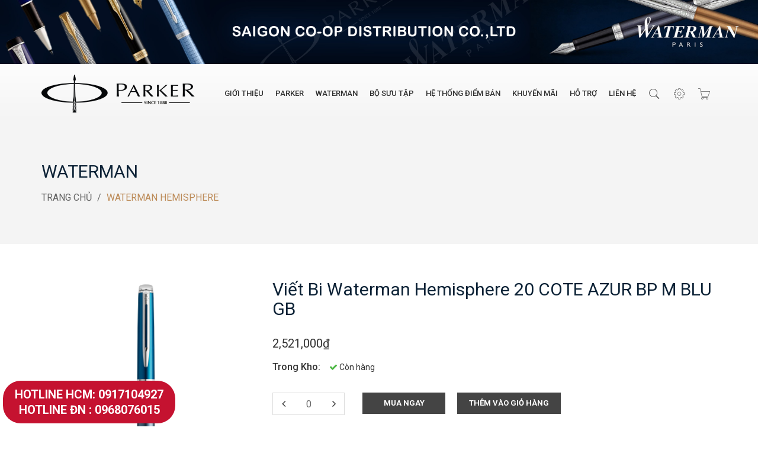

--- FILE ---
content_type: text/html; charset=UTF-8
request_url: https://vietparker.com/san-pham/viet-bi-waterman-hemisphere-20-cote-azur-bp-m-blu-gb-2-29-2793.html
body_size: 10722
content:
<!doctype html>
<html class="no-js" lang="vi">
<head>
    <meta charset="utf-8">
<meta http-equiv="x-ua-compatible" content="ie=edge">
<meta name="viewport" content="width=device-width, initial-scale=1">
<base href="https://vietparker.com/"/>


			
				
	 	

<title>Viết Bi Waterman Hemisphere 20 Cote Azur Bp M Blu Gb - SCD Phân Phối Viết Parker, Viết Waterman</title>
<meta name="description" content="Viết Bi Waterman Hemisphere 20 Cote Azur Bp M Blu Gb - " />
<meta name="keywords" content="Parker,Mực Parker,Parker Duofold,Parker Premier,Parker 5th,Parker Sonnet,Parker IM,Parker Urban,Parker Vector,Parker Jotter,Waterman,Waterman Serenite,Waterman Edson,Waterman Exception,Waterman Elegance,Waterman Expert,Waterman Carene,Waterman Perspective,Waterman Hemisphere,Mực Waterman, parker, pen, parker pen, viet, but, viet parker, but parker, waterman, viet waterman, cung cap, doc quyen, parker, pen, parker pen, viet, but, viet parker, but parker, waterman, viet waterman, cung cap, doc quyen, parker, pen, parker pen, viet, but, viet parker, but parker, waterman, viet waterman, cung cap, doc quyen, parker, pen, parker pen, viet, but, viet parker, but parker, waterman, viet waterman, cung cap, doc quyen, parker, pen, parker pen, viet, but, viet parker, but parker, waterman, viet waterman, cung cap, doc quyen, parker, pen, parker pen, viet, but, viet parker, but parker, waterman, viet waterman, cung cap, doc quyen, parker, pen, parker pen, viet, but, viet parker, but parker, waterman, viet waterman, cung cap, doc quyen, parker, pen, parker pen, viet, but, viet parker, but parker, waterman, viet waterman, cung cap, doc quyen, parker, pen, parker pen, viet, but, viet parker, but parker, waterman, viet waterman, cung cap, doc quyen, parker, pen, parker pen, viet, but, viet parker, but parker, waterman, viet waterman"/>
<meta property="article:author" content="https://www.facebook.com/VietParker/">

<meta itemprop="name" content="Viết Bi Waterman Hemisphere 20 Cote Azur Bp M Blu Gb - SCD Phân Phối Viết Parker, Viết Waterman"/>
<meta itemprop="description" content="Viết Bi Waterman Hemisphere 20 Cote Azur Bp M Blu Gb - "/>
<meta itemprop="image" content="https://vietparker.com/upload/images/Waterman/Waterman-Hemisphere/HMSPH20-COTE-AZUR.png"/>

<meta name="twitter:site" content="SCD Phân Phối Viết Parker, Viết Waterman độc quyền tại Việt Nam"/>
<meta name="twitter:title" content="Viết Bi Waterman Hemisphere 20 Cote Azur Bp M Blu Gb - SCD Phân Phối Viết Parker, Viết Waterman">
<meta name="twitter:description" content="Viết Bi Waterman Hemisphere 20 Cote Azur Bp M Blu Gb - "/>
<meta name="twitter:creator" content="SCD Phân Phối Viết Parker, Viết Waterman độc quyền tại Việt Nam"/>
<meta name="twitter:image:src" content="https://vietparker.com/upload/images/Waterman/Waterman-Hemisphere/HMSPH20-COTE-AZUR.png"/>
<meta name="twitter:domain" content="https://vietparker.com/"/>

<meta property="og:type" content="article"/> 
<meta property="og:title" content="Viết Bi Waterman Hemisphere 20 Cote Azur Bp M Blu Gb - SCD Phân Phối Viết Parker, Viết Waterman"/>
<meta property="og:description" content="Viết Bi Waterman Hemisphere 20 Cote Azur Bp M Blu Gb - "/>
<meta property="og:image" content="https://vietparker.com/upload/images/Waterman/Waterman-Hemisphere/HMSPH20-COTE-AZUR.png"/>
<meta property="og:url" content="https://vietparker.com:443/san-pham/viet-bi-waterman-hemisphere-20-cote-azur-bp-m-blu-gb-2-29-2793.html"/>
<meta property="og:site_name" content="SCD Phân Phối Viết Parker, Viết Waterman độc quyền tại Việt Nam"/>
<meta property="og:see_also" content="https://vietparker.com:443/san-pham/viet-bi-waterman-hemisphere-20-cote-azur-bp-m-blu-gb-2-29-2793.html"/>


<meta property="article:tag" content="SCD Phân Phối Viết Parker, Viết Waterman độc quyền tại Việt Nam. Nhà cung cấp bút, viết Parker cao cấp, Waterman SCD nhà phân phối chính thức và độc quyền tại Việt Nam, đặt hàng: (028) 6281.0256" />
<meta name="RATING" content="GENERAL" />
<meta content="INDEX,FOLLOW" name="robots" />
<meta name="Googlebot-News" content="noindex, nofollow">
<meta name="viewport" content="width=device-width" />
<meta name="copyright" content="SCD Phân Phối Viết Parker, Viết Waterman độc quyền tại Việt Nam" />
<meta name="author" content="SCD Phân Phối Viết Parker, Viết Waterman độc quyền tại Việt Nam" />
<meta http-equiv="audience" content="General" />
<meta name="resource-type" content="Document" />
<meta name="distribution" content="Global" />
<meta name="revisit-after" content="1 days" />
<meta name="GENERATOR" content="SCD Phân Phối Viết Parker, Viết Waterman độc quyền tại Việt Nam" />
<meta http-equiv="X-UA-Compatible" content="IE=edge,chrome=1" />

<!--<link rel="publisher" href="Link trang Google +" />
<link rel="author" href="Link trang Google +" />-->

<meta property="og:site_name" content="vietparker.com" />
<meta property="og:type" content="website" />
<meta property="og:locale" content="vi_VN" />

<link rel="apple-touch-icon" sizes="57x57" href="static/img/favicon/apple-icon-57x57.png">
<link rel="apple-touch-icon" sizes="60x60" href="static/img/favicon/apple-icon-60x60.png">
<link rel="apple-touch-icon" sizes="72x72" href="static/img/favicon/apple-icon-72x72.png">
<link rel="apple-touch-icon" sizes="76x76" href="static/img/favicon/apple-icon-76x76.png">
<link rel="apple-touch-icon" sizes="114x114" href="static/img/favicon/apple-icon-114x114.png">
<link rel="apple-touch-icon" sizes="120x120" href="static/img/favicon/apple-icon-120x120.png">
<link rel="apple-touch-icon" sizes="144x144" href="static/img/favicon/apple-icon-144x144.png">
<link rel="apple-touch-icon" sizes="152x152" href="static/img/favicon/apple-icon-152x152.png">
<link rel="apple-touch-icon" sizes="180x180" href="static/img/favicon/apple-icon-180x180.png">
<link rel="icon" type="image/png" sizes="192x192"  href="static/img/favicon/android-icon-192x192.png">
<link rel="icon" type="image/png" sizes="32x32" href="static/img/favicon/favicon-32x32.png">
<link rel="icon" type="image/png" sizes="96x96" href="static/img/favicon/favicon-96x96.png">
<link rel="icon" type="image/png" sizes="16x16" href="static/img/favicon/favicon-16x16.png">
<link rel="manifest" href="static/img/favicon/manifest.json">
<meta name="msapplication-TileColor" content="#ffffff">
<meta name="msapplication-TileImage" content="static/img/favicon/ms-icon-144x144.png">
<meta name="theme-color" content="#ffffff">    <link href="https://fonts.googleapis.com/css?family=Roboto:300,400,500,700,900&amp;subset=vietnamese" rel="stylesheet"> 
<!-- Bootstrap css -->
<link rel="stylesheet" href="https://vietparker.com/static/css/bootstrap.min.css">
<!-- Icon Font -->
<link rel="stylesheet" href="https://vietparker.com/static/css/font-awesome.min.css">
<link rel="stylesheet" href="https://vietparker.com/static/css/pe-icon-7-stroke.css">
<!-- Plugins css file -->
<link rel="stylesheet" href="https://vietparker.com/static/css/plugins.css">
<!-- Theme main style -->
<link rel="stylesheet" href="https://vietparker.com/static/style.css?v=1768744336">
<!-- Responsive css -->
<link rel="stylesheet" href="https://vietparker.com/static/css/responsive.css?v=1768744336">
<!-- Modernizr JS -->
<script src="https://vietparker.com/static/js/vendor/modernizr-2.8.3.min.js"></script> 
<link rel="stylesheet" href="https://vietparker.com/static/css/popup.css?v=1768744336"></head>
<body>
	<div class="banner-topheader">
		<div class="container">
			<div class="inner-top-banner">
				<h2 class="title18 color">&nbsp</h2>
				<p class="desc"><b>&nbsp</b></p>
				<!--<a href="javascript:;" class="shopnow radius white text-uppercase">shop now</a>-->
			</div>
		</div>
	</div>
	<div class="wrapper">
			<header class="header-section section header-transparent">
    <div class="container">
        <div class="row">
            <div class="col-xs-12">
                <!-- logo -->
                <div class="header-logo float-left">
                    <a href="">
	                    <img src="https://vietparker.com/static/img/paker-logo-vv.png" alt="SevenMedia.Vn - 0901677775">
	                </a>
	                <a href="" style="display: none">
	                    <img style="height: 56px;" src="https://vietparker.com/static/img/waterman-logo.png" alt="SevenMedia.Vn - 0901677775">
	                </a>
                </div>
                <!-- header-search & total-cart -->
                <div class="float-right">
                    <div class="header-option-btns float-right">
                        <!-- header-search -->
                        <div class="header-search float-left">
                            <button class="search-toggle" data-toggle="modal" data-target="#myModal" >
                            	<i class="pe-7s-search"></i>
                            </button>
                        </div>
                        <!-- header Account -->
                        <div class="header-account float-left">
                            <ul>
                                <li>
                                	<a href="#" data-toggle="dropdown">
	                                	<i class="pe-7s-config"></i>
	                                </a>
                                </li>
                            </ul>
                        </div>
                        <!-- Header Cart -->
                                                	<div class="header-cart float-left" id="giohang">
	                            
<!-- Cart Toggle -->
<a class="cart-toggle" href="#" data-toggle="dropdown">
    <i class="pe-7s-cart"></i>
    </a>
<!-- Mini Cart Brief -->
<div class="mini-cart-brief dropdown-menu text-left">
	
	<div class="cart-items">
        <p>Bạn có <span>0 sản phẩm</span> trong giỏ hàng</p>
    </div>
    <p style="text-align: center;padding: 10px;">Bạn chưa chọn sản phẩm nào..!</p> 
</div>	                        </div>
                                            </div>
                    <nav class="main-menu menu-right float-right">
                        <ul>
                            <li>
                            						            	<a href="gioi-thieu/">
						                                            Giới Thiệu                                </a>
                                <ul class="sub-menu">
	                                
	                                									                                        <li>
                                            								            	<a href="tin-tuc/gioi-thieu-scd-1-1.html">
									                                                    	Giới thiệu SCD                                        	</a>
                                        </li>
                                                                            <li>
                                            								            	<a href="tin-tuc/doi-net-ve-viet-parker-1-2.html">
									                                                    	Đôi nét về Viết Parker                                        	</a>
                                        </li>
                                    										                                
                                </ul>
                            </li>
                            <li>
                            		                            					            	<a href="parker-1/">
						        	                            	Parker                            	</a>
                            	<ul class="sub-menu">
                            														                            <li>
			                            									            	<a href="parker-1/parker-duofold-4/">
									                                                    	Parker Duofold                                            </a>
				                        </li>
				                    			                            <li>
			                            									            	<a href="parker-1/parker-51-42/">
									                                                    	Parker 51                                            </a>
				                        </li>
				                    			                            <li>
			                            									            	<a href="parker-1/parker-premier-5/">
									                                                    	Parker Premier                                            </a>
				                        </li>
				                    			                            <li>
			                            									            	<a href="parker-1/parker-5th-3/">
									                                                    	Parker 5th                                            </a>
				                        </li>
				                    			                            <li>
			                            									            	<a href="parker-1/parker-sonnet-6/">
									                                                    	Parker Sonnet                                            </a>
				                        </li>
				                    			                            <li>
			                            									            	<a href="parker-1/parker-im-12/">
									                                                    	Parker IM                                            </a>
				                        </li>
				                    			                            <li>
			                            									            	<a href="parker-1/parker-urban-11/">
									                                                    	Parker Urban                                            </a>
				                        </li>
				                    			                            <li>
			                            									            	<a href="parker-1/parker-vector-13/">
									                                                    	Parker Vector                                            </a>
				                        </li>
				                    			                            <li>
			                            									            	<a href="parker-1/parker-jotter-14/">
									                                                    	Parker Jotter                                            </a>
				                        </li>
				                    			                            <li>
			                            									            	<a href="parker-1/muc-parker-31/">
									                                                    	Mực Parker                                            </a>
				                        </li>
				                                                	</ul>
                            </li>
                            <li>
                            		                            					            	<a href="waterman-2/">
						        	                            	Waterman                            	</a>
                            	<ul class="sub-menu">
                            														                            <li>
			                            									            	<a href="waterman-2/waterman-serenite-19/">
									                                                    	Waterman Serenite                                            </a>
				                        </li>
				                    			                            <li>
			                            									            	<a href="waterman-2/waterman-allure-38/">
									                                                    	Waterman ALLURE                                            </a>
				                        </li>
				                    			                            <li>
			                            									            	<a href="waterman-2/waterman-embleme-39/">
									                                                    	Waterman EMBLEME                                            </a>
				                        </li>
				                    			                            <li>
			                            									            	<a href="waterman-2/waterman-man24-40/">
									                                                    	Waterman Man24                                            </a>
				                        </li>
				                    			                            <li>
			                            									            	<a href="waterman-2/waterman-edson-20/">
									                                                    	Waterman Edson                                            </a>
				                        </li>
				                    			                            <li>
			                            									            	<a href="waterman-2/waterman-exception-21/">
									                                                    	Waterman Exception                                            </a>
				                        </li>
				                    			                            <li>
			                            									            	<a href="waterman-2/waterman-elegance-33/">
									                                                    	Waterman Elegance                                            </a>
				                        </li>
				                    			                            <li>
			                            									            	<a href="waterman-2/waterman-expert-22/">
									                                                    	Waterman Expert                                            </a>
				                        </li>
				                    			                            <li>
			                            									            	<a href="waterman-2/waterman-carene-23/">
									                                                    	Waterman Carene                                            </a>
				                        </li>
				                    			                            <li>
			                            									            	<a href="waterman-2/waterman-perspective-24/">
									                                                    	Waterman Perspective                                            </a>
				                        </li>
				                    			                            <li>
			                            									            	<a href="waterman-2/waterman-hemisphere-29/">
									                                                    	Waterman Hemisphere                                            </a>
				                        </li>
				                    			                            <li>
			                            									            	<a href="waterman-2/muc-waterman-32/">
									                                                    	Mực Waterman                                            </a>
				                        </li>
				                                                	</ul>
                            </li>
                            <li>
                            		                            					            	<a href="bo-suu-tap-3/">
						        	                            	Bộ Sưu Tập                            	</a>
                            	<ul class="sub-menu">
	                            	<li>
		                            												<a href="http://vietparker.com/tin-tuc/bo-suu-tap-viet-parker-2-18/">
												                                	Bộ Sưu Tập Viết Parker
		                            	</a>
		                            </li>
		                            <li>
		                            												<a href="http://vietparker.com/tin-tuc/bo-suu-tap-viet-waterman-2-17/">
												                                	Bộ Sưu Tập Viết Waterman
		                            	</a>
		                            </li>
                            											                            	</ul>
                            </li>
                            <!-- <li>
                            										<a href="dich-vu-khac-viet/">
								                                	Khắc Viết
                            	</a>
                            </li> -->
                            <li>
                            										<a href="http://vietparker.com/show-room/">
								                                	Hệ Thống Điểm Bán                            	</a>
                            	<ul class="sub-menu">
	                            	<li class="hideOnAll" style="display: none;">
		                            												<a href="http://vietparker.com/tin-tuc/he-thong-nha-sach-1-39.html">
												                                	Hệ thống Nhà Sách
		                            	</a>
		                            </li>
		                            <li>
		                            												<a href="http://vietparker.com/show-room/">
												                                	Hệ thống Showroom
		                            	</a>
		                            </li>
		                            <li>
		                            												<a href="http://vietparker.com/tin-tuc/dia-diem-khac-1-41.html">
												                                	Địa Điểm Khác
		                            	</a>
		                            </li>
                            	</ul>
                            </li>
                            <li>
                            										<a href="khuyen-mai/">
								                                	Khuyến Mãi                            	</a>
                            </li>
                            <li>
                            										<a href="ho-tro/">
								                                	Hỗ Trợ                            	</a>
                            	<ul class="sub-menu">
	                            	<li>
		                            												<a href="show-room/">
												                                	Showroom
		                            	</a>
		                            </li>
		                            <li>
		                            												<a href="dai-ly/">
												                                	Đại Lý
		                            	</a>
		                            </li>
		                            <li>
		                            												<a href="khach-hang/">
												                                	Khách Hàng
		                            	</a>
		                            </li>
		                            <li>
		                            												<a href="hoi-dap/">
												                                	Hỏi Đáp
		                            	</a>
		                            </li>
		                            <li>
		                            												<a href="tin-tuc/">
												                                	Tin Tức
		                            	</a>
		                            </li>
                            	</ul>
                            </li>
                            <li>
                            										<a href="lien-he/">
								                                	Liên Hệ                            	</a>
                            </li>
                        </ul>
                    </nav>
                </div>
                <div class="mobile-menu"></div>
            </div>
        </div>
    </div>
</header>

<!-- Search Modal -->
<div class="search-modal modal fade text-center" id="myModal">
    <div class="header-search-form">
        <form action="index.php">
            <input type="text" name="key" placeholder="Tìm kiếm ...">
			<input type="hidden" name="mode" value="pro" />
			<input type="hidden" name="block" value="search" />
            <button type="submit"><i class="pe-7s-search"></i></button>
        </form>
    </div>
</div>					<style>
	/*Some CSS*/
	.magnify {position: relative; cursor: none}

	/*Lets create the magnifying glass*/
	.large {
		width: 175px; height: 175px;
		position: absolute;
		border-radius: 100%;

		/*Multiple box shadows to achieve the glass effect*/
		box-shadow: 0 0 0 7px rgba(255, 255, 255, 0.85),
		0 0 7px 7px rgba(0, 0, 0, 0.25),
		inset 0 0 40px 2px rgba(0, 0, 0, 0.25);

		/*hide the glass by default*/
		display: none;
	}

	/*To solve overlap bug at the edges during magnification*/
	.small { display: block; }
</style>


<!-- PAGE BANNER SECTION -->
<div class="page-banner-section section" style="background-image: url('http://vietparker.sevenmedia.vn/static/img/seven/banner-parker-e.png');">
	<div class="overlay-seven"></div>
    <div class="container">
        <div class="row">
            <div class="page-banner-content col-xs-12">
                <h2>
	                                    		            	<a href="waterman-2/">
			                            	Waterman                	</a>

                </h2>
                <ul class="breadcrumb">
                    <li><a href="https://vietparker.com/">Trang Chủ</a></li>
                                        <li class="active">Waterman Hemisphere</li>
                </ul>
            </div>
        </div>
    </div>
</div>
<!-- END PAGE BANNER SECTION -->

<!-- PAGE SECTION START -->
<div class="page-section section pt-60 pb-60">
    <div class="container">
        <div class="row mb-40">
            <div class="col-xs-12 col-sm-6 col-md-4 mb-40">
                <!-- Tab panes -->
                <div class="tab-content mb-10">
	                                    <div class="pro-large-img tab-pane  active " id="pro-large-img-0">
                        <!--<img src="https://vietparker.com/image-data/388-500/vietparker.com" alt="SevenMedia.Vn - 0901677775" />-->
                                                    <!-- Lets make a simple image magnifier -->
							<div class="magnify">

								<!-- This is the magnifying glass which will contain the original/large version -->
								<div class="large"></div>

								<!-- This is the small image -->
								<img class="small" src="https://vietparker.com/image-data/776-1000/vietparker.com/upload/images/Waterman/Waterman-Hemisphere/HMSPH20-COTE-AZUR.png"/>

							</div>
                        


                    </div>
                                    </div>
                <!-- Nav tabs -->
                <div class="pro-thumb-img-slider">
	                                </div>
            </div>
            <div class="col-xs-12 col-sm-6 col-md-8 mb-40">
                <div class="product-details">
                    <h2 class="title">
	                    Viết bi Waterman Hemisphere 20 COTE AZUR BP M BLU GB                                            </h2>
                    <span class="price section">
                    													    		<span class="new">2,521,000₫</span>
					        						                    </span>
                                        <span class="availability section"><strong>Trong kho:</strong> <span class="in"><i class="fa fa-check"></i> Còn hàng</span><!--<span class="out"><i class="fa fa-times"></i> Out of Stock</span>--></span>

                                        <div class="short-desc section">
                                            </div>
                    <div class="color-list section" style="display: none">
                        <button class="active" style="background-color: #855439;"><i class="fa fa-check"></i></button>
                        <button style="background-color: #FF6801;"><i class="fa fa-check"></i></button>
                        <button style="background-color: #DCDCDA;"><i class="fa fa-check"></i></button>
                    </div>
                    <ul class="usefull-link section" style="display: none">
                        <li><a href="#"><i class="pe-7s-mail"></i> Email to a Friend</a></li>
                        <li><a href="#"><i class="pe-7s-like"></i> Wishlist</a></li>
                        <li><a href="#"><i class="pe-7s-repeat"></i> Compare</a></li>
                    </ul>
                    <div class="quantity-cart section">
                        <div class="seven-product-quantity product-quantity">
                            <input type="text" value="0">
                        </div>
                        <button style="float: left; margin-right: 20px;" class="add-to-cart sevenBuyNow" idsp="2793">Mua Ngay</button>
                        <button style="width: auto;" class="add-to-cart sevenBuyNowAdd" idsp="2793">Thêm Vào Giỏ Hàng</button>
                    </div>
                    <div class="share-icons section">
                        <a class="twitter" href="#"><i class="fa fa-facebook"></i>  facebook</a>
                        <a class="facebook" href="#"><i class="fa fa-twitter"></i>  twitter</a>
                        <a class="google" href="#"><i class="fa fa-google-plus"></i>  linkedin</a>
                        <a class="pinterest" href="#"><i class="fa fa-pinterest"></i>  facebook</a>
                    </div>
                </div>
            </div>
        </div>
        <div class="row">
            <!-- Nav tabs -->
            <div class="col-xs-12">
                <ul class="pro-info-tab-list section">
                    <li class="active"><a href="#more-info" data-toggle="tab">Thông Tin</a></li>
                    <li style="display: none;"><a href="#data-sheet" data-toggle="tab">Data sheet</a></li>
                    <li><a href="#reviews" data-toggle="tab">Đánh Giá</a></li>
                </ul>
            </div>
            <!-- Tab panes -->
            <div class="tab-content col-xs-12">
                <div class="pro-info-tab tab-pane active" id="more-info">
                                    </div>
                <div class="pro-info-tab tab-pane" id="data-sheet">
                    <table class="table-data-sheet">
                        <tbody>
                            <tr class="odd">
                                <td>Compositions</td>
                                <td>Cotton</td>
                            </tr>
                            <tr class="even">
                                <td>Styles</td>
                                <td>Casual</td>
                            </tr>
                            <tr class="odd">
                                <td>Properties</td>
                                <td>Short Sleeve</td>
                            </tr>
                        </tbody>
                    </table>
                </div>
                <div class="pro-info-tab tab-pane" id="reviews">
                    <div class="comment-form" style="margin-left: -8px; margin-right: -8px;">
                        <div class="coment-form">
	                        <div class="wrap-comment">
								<div class="fb-comments" data-href="https://vietparker.com:443/san-pham/viet-bi-waterman-hemisphere-20-cote-azur-bp-m-blu-gb-2-29-2793.html" data-width="100%" data-mobile="false" data-numposts="5"></div>
							</div><!--end wrap commnet-->
	                    </div>
                    </div>
                </div>
            </div>
        </div>
    </div>
</div>
<!-- PAGE SECTION END -->

<!-- PRODUCT SECTION START -->
<div class="product-section section pb-100">
    <div class="container">
        <div class="row">
            <div class="section-title text-center col-xs-12 mb-70">
                <h2>Sản Phẩm Cùng Loại</h2>
            </div>
        </div>
        <div class="row">
            <div class="product-slider product-slider-4">

               						                <!-- product-item start -->
	                <div class="col-xs-12">
	                    <div class="product-item text-center">
	                        <div class="product-img">
	                            						            	<a class="image" href="san-pham/viet-bi-waterman-allure-dlx-pink-bp-2-38-2899.html">
							        		                                                                    <img style="max-height: 270px; width: auto; margin: auto;" alt="Viết bi Waterman Allure DLX Pink BP" src="https://vietparker.com/image-data/388-500/vietparker.com/upload/images/Waterman/Waterman-Allure/kich-thuoc-hinh-san-pham.jpg" />
                                    		                        </a>
	                            <a href="javascript:;" class="add-to-cart sevenBuyNow" idsp="2899">Mua Hàng</a>
	                        </div>
	                        <div class="product-info">
	                            <h5 class="title">
		                            						            	<a href="san-pham/viet-bi-waterman-allure-dlx-pink-bp-2-38-2899.html">
							        							            Viết bi Waterman Allure DLX Pink BP						            </a>
			                    </h5>
	                            <span class="price">
	                            											<div class="content_price">
									    										    		<span class="new">1,620,000 ₫</span>
									        									    </div>
										                            </span>
	                        </div>
	                    </div>
	                </div>
	                <!-- product-item end -->
					                <!-- product-item start -->
	                <div class="col-xs-12">
	                    <div class="product-item text-center">
	                        <div class="product-img">
	                            						            	<a class="image" href="san-pham/viet-may-waterman-allure-dlx-pink-fp-2-38-2898.html">
							        		                                                                    <img style="max-height: 270px; width: auto; margin: auto;" alt="Viết máy Waterman Allure DLX Pink FP" src="https://vietparker.com/image-data/388-500/vietparker.com/upload/images/Waterman/Waterman-Allure/WTM%20Allure%20DLX%20pink%20m%C3%A1y%201.jpg" />
                                    		                        </a>
	                            <a href="javascript:;" class="add-to-cart sevenBuyNow" idsp="2898">Mua Hàng</a>
	                        </div>
	                        <div class="product-info">
	                            <h5 class="title">
		                            						            	<a href="san-pham/viet-may-waterman-allure-dlx-pink-fp-2-38-2898.html">
							        							            Viết máy Waterman Allure DLX Pink FP						            </a>
			                    </h5>
	                            <span class="price">
	                            											<div class="content_price">
									    										    		<span class="new">2,100,000 ₫</span>
									        									    </div>
										                            </span>
	                        </div>
	                    </div>
	                </div>
	                <!-- product-item end -->
					                <!-- product-item start -->
	                <div class="col-xs-12">
	                    <div class="product-item text-center">
	                        <div class="product-img">
	                            						            	<a class="image" href="san-pham/viet-bi-waterman-allure-dlx-blue-bp-2-38-2897.html">
							        		                                                                    <img style="max-height: 270px; width: auto; margin: auto;" alt="Viết bi Waterman Allure DLX Blue BP" src="https://vietparker.com/image-data/388-500/vietparker.com/upload/images/Waterman/Waterman-Allure/WTM%20Allure%20DLX%20blue%20bi%201.jpg" />
                                    		                        </a>
	                            <a href="javascript:;" class="add-to-cart sevenBuyNow" idsp="2897">Mua Hàng</a>
	                        </div>
	                        <div class="product-info">
	                            <h5 class="title">
		                            						            	<a href="san-pham/viet-bi-waterman-allure-dlx-blue-bp-2-38-2897.html">
							        							            Viết bi Waterman Allure DLX Blue BP						            </a>
			                    </h5>
	                            <span class="price">
	                            											<div class="content_price">
									    										    		<span class="new">1,620,000 ₫</span>
									        									    </div>
										                            </span>
	                        </div>
	                    </div>
	                </div>
	                <!-- product-item end -->
					                <!-- product-item start -->
	                <div class="col-xs-12">
	                    <div class="product-item text-center">
	                        <div class="product-img">
	                            						            	<a class="image" href="san-pham/viet-may-waterman-allure-dlx-blue-fp-2-38-2896.html">
							        		                                                                    <img style="max-height: 270px; width: auto; margin: auto;" alt="Viết máy Waterman Allure DLX Blue FP" src="https://vietparker.com/image-data/388-500/vietparker.com/upload/images/Waterman/Waterman-Allure/WTM%20Allure%20DLX%20blue%20m%C3%A1y%201.jpg" />
                                    		                        </a>
	                            <a href="javascript:;" class="add-to-cart sevenBuyNow" idsp="2896">Mua Hàng</a>
	                        </div>
	                        <div class="product-info">
	                            <h5 class="title">
		                            						            	<a href="san-pham/viet-may-waterman-allure-dlx-blue-fp-2-38-2896.html">
							        							            Viết máy Waterman Allure DLX Blue FP						            </a>
			                    </h5>
	                            <span class="price">
	                            											<div class="content_price">
									    										    		<span class="new">2,100,000 ₫</span>
									        									    </div>
										                            </span>
	                        </div>
	                    </div>
	                </div>
	                <!-- product-item end -->
					                <!-- product-item start -->
	                <div class="col-xs-12">
	                    <div class="product-item text-center">
	                        <div class="product-img">
	                            						            	<a class="image" href="san-pham/viet-bi-waterman-carene-24-se-dlx-blk-gt-bp-2-23-2895.html">
							        		                                                                    <img style="max-height: 270px; width: auto; margin: auto;" alt="Viết bi Waterman Carene 24 SE DLX BLK GT BP" src="https://vietparker.com/image-data/388-500/vietparker.com/upload/images/Waterman/Waterman-Canren/WTM%20Caren%2024%20BLK%20bi%201.jpg" />
                                    		                        </a>
	                            <a href="javascript:;" class="add-to-cart sevenBuyNow" idsp="2895">Mua Hàng</a>
	                        </div>
	                        <div class="product-info">
	                            <h5 class="title">
		                            						            	<a href="san-pham/viet-bi-waterman-carene-24-se-dlx-blk-gt-bp-2-23-2895.html">
							        							            Viết bi Waterman Carene 24 SE DLX BLK GT BP						            </a>
			                    </h5>
	                            <span class="price">
	                            											<div class="content_price">
									    										    		<span class="new">12,090,000 ₫</span>
									        									    </div>
										                            </span>
	                        </div>
	                    </div>
	                </div>
	                <!-- product-item end -->
					                <!-- product-item start -->
	                <div class="col-xs-12">
	                    <div class="product-item text-center">
	                        <div class="product-img">
	                            						            	<a class="image" href="san-pham/viet-bi-waterman-expert-3-metallic-blue-ct-bp-2-22-2894.html">
							        		                                                                    <img style="max-height: 270px; width: auto; margin: auto;" alt="Viết bi Waterman Expert 3 Metallic Blue CT BP" src="https://vietparker.com/image-data/388-500/vietparker.com/upload/images/Waterman/Waterman-Expert/WTM%20EXP%203%20Blue%20bi%204.jpg" />
                                    		                        </a>
	                            <a href="javascript:;" class="add-to-cart sevenBuyNow" idsp="2894">Mua Hàng</a>
	                        </div>
	                        <div class="product-info">
	                            <h5 class="title">
		                            						            	<a href="san-pham/viet-bi-waterman-expert-3-metallic-blue-ct-bp-2-22-2894.html">
							        							            Viết bi Waterman Expert 3 Metallic Blue CT BP						            </a>
			                    </h5>
	                            <span class="price">
	                            											<div class="content_price">
									    										    		<span class="new">4,690,000 ₫</span>
									        									    </div>
										                            </span>
	                        </div>
	                    </div>
	                </div>
	                <!-- product-item end -->
								
            </div>
        </div>
    </div>
</div>
<!-- PRODUCT SECTION END -->	 	
	 
<div class="banner-section section" style="display: none;">
    <div class="container">
        <div class="row">
            <!-- Banner Item Start -->
            <div class="col-xs-12">
                <div class="single-banner-2">
                    <img src="https://vietparker.com/upload/images/banner-ads/ads-ok.png" alt="SevenMedia.Vn - 0901677775">
                    <div class="content">
                        <h1>New Parker Collection</h1>
                        <p>Những cây bút có độ bền kém và mực rò rỉ là hai vấn đề lớn. George Safford Parker thay đổi bộ mặt của ngành sản xuất bút.</p>
                        <a href="http://vietparker.sevenmedia.vn/gioi-thieu/">Xem Thêm</a>
                    </div>
                </div>
            </div>
            <!-- Banner Item End -->
        </div>
    </div>
</div> 	<div class="service-section no-border section pt-70" style="display: none;">
    <div class="container">
        <div class="row">
            <!-- Single Service -->
            <div class="single-service col-md-3 col-sm-6 col-xs-6 mb-30">
                <div class="service-icon">
                    <i class="pe-7s-world"></i>
                </div>
                <div class="service-title">
                    <h3>Giao Hàng Free</h3>
                    <p>Giao hàng miển phí Thành Phố</p>
                </div>
            </div>
            <!-- Single Service -->
            <div class="single-service col-md-3 col-sm-6 col-xs-6 mb-30">
                <div class="service-icon">
                    <i class="pe-7s-refresh"></i>
                </div>
                <div class="service-title">
                    <h3>Đổi Trả Free</h3>
                    <p>Miển phí đổi trả 30 ngày</p>
                </div>
            </div>
            <!-- Single Service -->
            <div class="single-service col-md-3 col-sm-6 col-xs-6 mb-30">
                <div class="service-icon">
                    <i class="pe-7s-headphones"></i>
                </div>
                <div class="service-title">
                    <h3>Hỗ Trợ Chu Đáo</h3>
                    <p>Hỗ trợ 24 giờ một ngày</p>
                </div>
            </div>
            <!-- Single Service -->
            <div class="single-service col-md-3 col-sm-6 col-xs-6 mb-30">
                <div class="service-icon">
                    <i class="pe-7s-gift"></i>
                </div>
                <div class="service-title">
                    <h3>Khuyến Mãi</h3>
                    <p>Ưu đãi shock hàng tuần</p>
                </div>
            </div>
        </div>
    </div>
</div>	<div class="blog-section section pt-0 pb-30">
    <div class="container">
        <div class="row">
            <!-- blog-item start -->
            <div class="col-md-4 col-sm-6 col-xs-12 mb-20">
                <h3 class="titleBoxSeven">
	                Tin Tức
                </h3>
                <div class="blog-item">
	                					                    <div class="blog-dsc">
                        <h4 class="title">
	                        				            	<a href="tin-tuc/parker-gioi-thieu-viet-duofold-mandarin-yellow-phien-ban-limited-edition-1-6.html">
					        		                    	Parker giới thiệu viết Duofold Mandarin Yellow phiên bản Limited Edition!		                	</a>
	                    </h4>
                    </div>
                                        <div class="blog-dsc">
                        <h4 class="title">
	                        				            	<a href="tin-tuc/parker-ra-mat-bo-suu-tap-sonnet-nam-2013-nhung-cay-viet-tinh-te-va-tao-nha-1-7.html">
					        		                    	Parker ra mắt Bộ sưu tập Sonnet năm 2013: Những cây viết tinh tế và tao nhã		                	</a>
	                    </h4>
                    </div>
                                        <div class="blog-dsc">
                        <h4 class="title">
	                        				            	<a href="tin-tuc/bay-gio-parker-5th-voi-che-do-van-ban-doc-dao-da-co-trong-bo-suu-tap-thiet-ke-lon-nhat-cua-parker-1-8.html">
					        		                    	Bây giờ, Parker 5TH với chế độ văn bản độc đáo đã có trong bộ sưu tập thiết kế lớn nhất của PARKER.		                	</a>
	                    </h4>
                    </div>
                    					                </div>
            </div>
            <!-- blog-item end -->
            <!-- blog-item start -->
            <div class="col-md-4 col-sm-6 col-xs-12 mb-40">
	            <h3 class="titleBoxSeven">
	                Facebook
                </h3>
                <div class="blog-item">
                   
                   <div id="fb-root"></div>
                   <script async defer crossorigin="anonymous" src="https://connect.facebook.net/en_US/sdk.js#xfbml=1&version=v22.0&appId=2341890079378671"></script>
                   
                   <div class="fb-page" 
                      data-href="https://www.facebook.com/profile.php?id=61562696172694"
                      data-width="380" 
                      data-hide-cover="false"
                      data-show-facepile="false"></div>
                   <p></p>
                   <div class="fb-page" 
                   data-href="https://www.facebook.com/profile.php?id=61570430875574"
                   data-width="380" 
                   data-hide-cover="false"
                   data-show-facepile="false"></div>
                   
                    <div class="blog-dsc" id="conSevenPage">
                        
                    </div>
                </div>
            </div>
            <!-- blog-item end -->
            <!-- blog-item start -->
            <div class="col-md-4 col-sm-6 col-xs-12 mb-40">
	            <h3 class="titleBoxSeven">
	                Video
                </h3>
                <div class="blog-item">
                    <div class="blog-dsc">
                        <iframe width="100%" height="197" src="//www.youtube.com/embed/sUbWNgX0F0A?rel=0" frameborder="0" allowfullscreen></iframe>
                    </div>
                </div>
            </div>
            <!-- blog-item end -->
        </div>
    </div>
</div>		<div class="footer-top-section section pb-30 pt-80">
	<div class="container">
		<div class="row">
			<!-- Footer Widget -->
			<div class="footer-widget link-widget col-md-3 col-sm-6 col-xs-12 mb-40">
				<h4 class="widget-title">
					                    		            	<a href="parker-1/">
			                            	Parker                	</a>
				</h4>
				<ul>
										                        <li>
                        					            	<a href="parker-1/parker-duofold-4/">
					                                    	Parker Duofold                            </a>
                        </li>
                                            <li>
                        					            	<a href="parker-1/parker-51-42/">
					                                    	Parker 51                            </a>
                        </li>
                                            <li>
                        					            	<a href="parker-1/parker-premier-5/">
					                                    	Parker Premier                            </a>
                        </li>
                                            <li>
                        					            	<a href="parker-1/parker-5th-3/">
					                                    	Parker 5th                            </a>
                        </li>
                                            <li>
                        					            	<a href="parker-1/parker-sonnet-6/">
					                                    	Parker Sonnet                            </a>
                        </li>
                                            <li>
                        					            	<a href="parker-1/parker-im-12/">
					                                    	Parker IM                            </a>
                        </li>
                                            <li>
                        					            	<a href="parker-1/parker-urban-11/">
					                                    	Parker Urban                            </a>
                        </li>
                                            <li>
                        					            	<a href="parker-1/parker-vector-13/">
					                                    	Parker Vector                            </a>
                        </li>
                                            <li>
                        					            	<a href="parker-1/parker-jotter-14/">
					                                    	Parker Jotter                            </a>
                        </li>
                                            <li>
                        					            	<a href="parker-1/muc-parker-31/">
					                                    	Mực Parker                            </a>
                        </li>
                    				</ul>
			</div>
			<!-- Footer Widget -->
			<div class="footer-widget link-widget col-md-3 col-sm-6 col-xs-12 mb-40">
				<h4 class="widget-title">
					                    		            	<a href="waterman-2/">
			                            	Waterman                	</a>
				</h4>
				<ul>
										                        <li>
                        					            	<a href="waterman-2/waterman-serenite-19/">
					                                    	Waterman Serenite                            </a>
                        </li>
                                            <li>
                        					            	<a href="waterman-2/waterman-allure-38/">
					                                    	Waterman ALLURE                            </a>
                        </li>
                                            <li>
                        					            	<a href="waterman-2/waterman-embleme-39/">
					                                    	Waterman EMBLEME                            </a>
                        </li>
                                            <li>
                        					            	<a href="waterman-2/waterman-man24-40/">
					                                    	Waterman Man24                            </a>
                        </li>
                                            <li>
                        					            	<a href="waterman-2/waterman-edson-20/">
					                                    	Waterman Edson                            </a>
                        </li>
                                            <li>
                        					            	<a href="waterman-2/waterman-exception-21/">
					                                    	Waterman Exception                            </a>
                        </li>
                                            <li>
                        					            	<a href="waterman-2/waterman-elegance-33/">
					                                    	Waterman Elegance                            </a>
                        </li>
                                            <li>
                        					            	<a href="waterman-2/waterman-expert-22/">
					                                    	Waterman Expert                            </a>
                        </li>
                                            <li>
                        					            	<a href="waterman-2/waterman-carene-23/">
					                                    	Waterman Carene                            </a>
                        </li>
                                            <li>
                        					            	<a href="waterman-2/waterman-perspective-24/">
					                                    	Waterman Perspective                            </a>
                        </li>
                                            <li>
                        					            	<a href="waterman-2/waterman-hemisphere-29/">
					                                    	Waterman Hemisphere                            </a>
                        </li>
                                            <li>
                        					            	<a href="waterman-2/muc-waterman-32/">
					                                    	Mực Waterman                            </a>
                        </li>
                    				</ul>
			</div>
            <!-- Footer Widget -->
			<div class="footer-widget link-widget col-md-3 col-sm-6 col-xs-12 mb-40">
				<h4 class="widget-title">Hỗ Trợ</h4>
				<ul>
					<li>
                    								<a href="show-room/">
						                        	Showroom
                    	</a>
                    </li>
                    <li>
                    								<a href="dai-ly/">
						                        	Đại Lý
                    	</a>
                    </li>
                    <li>
                    								<a href="khach-hang/">
						                        	Khách Hàng
                    	</a>
                    </li>
                    <li>
                    								<a href="hoi-dap/">
						                        	Hỏi Đáp
                    	</a>
                    </li>
                    <li>
                    								<a href="tin-tuc/">
						                        	Tin Tức
                    	</a>
                    </li>
				</ul>
			</div>
			<!-- Footer Widget -->
			<div class="footer-widget col-md-3 col-sm-6 col-xs-12 mb-40">
				<h4 class="widget-title">Nhận Tin</h4>
				<p>Đăng ký nhận thông tin khuyến mãi</p>
				<form action="" method="post" id="mc-embedded-subscribe-form" name="mc-embedded-subscribe-form" class="sunscribe-form validate" target="_blank" novalidate>
                    <div id="mc_embed_signup_scroll">
                        <label for="mce-EMAIL" class="hidden">Subscribe to our mailing list</label>
                        <input type="email" value="" name="EMAIL" class="email" id="mce-EMAIL" placeholder="Email Address" required>
                        <!-- real people should not fill this in and expect good things - do not remove this or risk form bot signups-->
                        <div style="position: absolute; left: -5000px;" aria-hidden="true"><input type="text" name="b_6bbb9b6f5827bd842d9640c82_05d85f18ef" tabindex="-1" value=""></div>
                        <daiv class="clear"><input type="submit" value="Đăng Ký" name="subscribe" id="mc-embedded-subscribe" class="button"></div>
                    </div>
                </form>
			</div>
		</div>
	</div>
</div>

<div class="footer-bottom-section section pb-20 pt-20">
	<div class="container">
		<div class="row">
            <!-- Copyright -->
			<div class="copyright text-center col-sm-12 col-xs-12">
				<p>All rights reserved copyright © 2026 <a href="#">VietParker.Com</a>. <a href="https://sevenmedia.vn/dich-vu/phat-trien-san-pham" target="_blank">
					Thiết Kế Website
				</a> by <a href="https://sevenmedia.vn">SevenMedia.Vn</a></p>
			</div>

		</div>
	</div>
</div>
<div id="hotline" style="background: #c51230; padding: 10px 20px; position: fixed; bottom: 5px; left: 5px; font-size: 20px; font-weight: bold; color: #fff; border-radius: 30px; z-index: 99999999; text-transform: uppercase; text-align: center;">
	<!--<a class="d-none" href="tel:0917104927" style="color: #fff">
		Hotline / Zalo: 0917104927	</a>-->
	<a href="tel:0917104927" style="color: #fff">
		Hotline HCM: 0917104927 
	</a><br  />
	<a href="tel:0968076015" style="color: #fff">
		Hotline ĐN : 0968076015 
	</a>
</div>	</div>
	<!-- jQuery latest version -->
<script src="https://vietparker.com/static/js/vendor/jquery-3.1.1.min.js"></script>
<!-- Bootstrap js -->
<script src="https://vietparker.com/static/js/bootstrap.min.js"></script>
<!-- Plugins js -->
<script src="https://vietparker.com/static/js/plugins.js"></script>
<!-- Ajax Mail js -->
<script src="https://vietparker.com/static/js/ajax-mail.js"></script>
<!-- Main js -->
<script src="https://vietparker.com/static/js/main.js?v=1768744336"></script>


	<script type="text/javascript">
		var url="gioHangXuLy.php";
		$(document).ready(function(){
			$(".sevenBuyNow").click(function(){
				idsp = $(this).attr("idsp");
				data = 'action=add&idsp='+idsp;
				$("#giohang").load(url,data,xuly);
				// $('html, body').animate({scrollTop:$('#giohang').offset().top - 34}, 300);
				$(location).attr('href', 'https://vietparker.com/mua-hang/');
		    });
			$(".sevenBuyNowAdd").click(function(){
				idsp = $(this).attr("idsp");
				data = 'action=add&idsp='+idsp;
				$("#giohang").load(url,data,xuly);
				$('html, body').animate({scrollTop:$('#giohang').offset().top - 34}, 300);
				// $(location).attr('href', 'https://vietparker.com/mua-hang/');
				alert('Đã thêm vào giỏ hàng');
				$('#giohang').addClass('.open');
			});
			$(".capnhatsoluong").click(function(){
				idsp = $(this).attr("idsp");
				var soluong = $(this).parent().find('#soluong').val();
				var data = 'action=update&idsp='+idsp +'&soluong='+soluong;
				$("#giohang").load(url,data,xuly);
			});
			$(".removesp").click(function(){
				var idsp = $(this).attr("idsp");
				var data = 'action=remove&idsp='+idsp;
				$("#giohang").load(url,data,xuly);
			});
			$("#xoahet").click(function(){
		        if (confirm('Bạn có muốn xóa hết giỏ hàng?')) {
		    		var data = 'action=removeAll';
		    		$("#giohang").load(url,data,xuly);
		        }
			});
		});
		//xu lu du lieu truyen toi gio hang
		function xuly(responseText,textStatus,XMLHttpRequest){
			$(".capnhatsoluong").click(function(){
				idsp = $(this).attr("idsp");
				var soluong = $(this).parent().find('#soluong').val();
				var data = 'action=update&idsp='+idsp +'&soluong='+soluong;
				$("#giohang").load(url,data,xuly);
			});
			$(".removesp").click(function(){
				var idsp = $(this).attr("idsp");
				var data = 'action=remove&idsp='+idsp;
				$("#giohang").load(url,data,xuly);
			});
			$("#xoahet").click(function(){
		        if (confirm('Bạn có muốn xóa hết giỏ hàng?')) {
		    		var data = 'action=removeAll';
		    		$("#giohang").load(url,data,xuly);
		        }
			});
		}
	</script>


<div id="fb-root"></div>
<script>
	(function(d, s, id){
		var js, fjs = d.getElementsByTagName(s)[0];
		if (d.getElementById(id)) return;
		js = d.createElement(s); js.id = id;
		js.src = "//connect.facebook.net/vi_VN/sdk.js#xfbml=1&version=v2.5&appId=1494361437443273";
		fjs.parentNode.insertBefore(js, fjs);
	}(document, 'script', 'facebook-jssdk'));

	jQuery(document).ready(function($){
		$(window).bind("load resize", function(){
			setTimeout(function(){
				var container_width = $('#conSevenPage').width();
				$('#conSevenPage').html('<div class="fb-page" ' +
				'data-href="https://www.facebook.com/parkervietnam/"' +
				' data-width="' + container_width + '" data-hide-cover="false" data-show-facepile="true"></div>');
				FB.XFBML.parse( );
	  		}, 100);
		});
	});
</script>



<!-- Global site tag (gtag.js) - Google Analytics -->
<script async src="https://www.googletagmanager.com/gtag/js?id=UA-78010925-10"></script>
<script>
  window.dataLayer = window.dataLayer || [];
  function gtag(){dataLayer.push(arguments);}
  gtag('js', new Date());

  gtag('config', 'UA-78010925-10');
</script>

<!--<script type='text/javascript'>window._sbzq||function(e){e._sbzq=[];var t=e._sbzq;t.push(["_setAccount",42469]);var n=e.location.protocol=="https:"?"https:":"http:";var r=document.createElement("script");r.type="text/javascript";r.async=true;r.src=n+"//static.subiz.com/public/js/loader.js";var i=document.getElementsByTagName("script")[0];i.parentNode.insertBefore(r,i)}(window);</script>-->

	<!-- Messenger Plugin chat Code -->
		<div id="fb-root"></div>

		<!-- Your Plugin chat code -->
		<div id="fb-customer-chat" class="fb-customerchat">
		</div>

		<script>
		  var chatbox = document.getElementById('fb-customer-chat');
		  chatbox.setAttribute("page_id", "190339241297526");
		  chatbox.setAttribute("attribution", "biz_inbox");
		</script>

		<!-- Your SDK code -->
		<script>
		  window.fbAsyncInit = function() {
			FB.init({
			  xfbml            : true,
			  version          : 'v13.0'
			});
		  };

		  (function(d, s, id) {
			var js, fjs = d.getElementsByTagName(s)[0];
			if (d.getElementById(id)) return;
			js = d.createElement(s); js.id = id;
			js.src = 'https://connect.facebook.net/vi_VN/sdk/xfbml.customerchat.js';
			fjs.parentNode.insertBefore(js, fjs);
		  }(document, 'script', 'facebook-jssdk'));
		</script>
		
		<style>
			.aLgMTQ {
				position: absolute;
				left: 0;
				top: .625rem;
				display: flex;
				flex-direction: column;
				align-items: flex-start;
				z-index: 1;
				max-width: 70%;
				padding: 5px;
			}
			.tWpFe2 .VTjd7p {
				text-decoration: none;
				color: rgba(0,0,0,.87);
				display: block;
				box-shadow: 0 0.0625rem 0.125rem 0 rgb(0 0 0 / 10%);
				border-radius: .125rem;
				overflow: hidden;
				display: flex;
				flex-direction: column;
				background: #fff;
				position: relative;
				overflow: visible;
				cursor: pointer;
				-webkit-user-select: none;
				-moz-user-select: none;
				user-select: none;
				padding: 0;
				transition: transform .1s cubic-bezier(.4,0,.6,1),box-shadow .1s cubic-bezier(.4,0,.6,1);
			}
			.sKFCYs.sKFCYs {
				padding: 0.25rem 0.75rem;
				height: auto!important;
			}
			.sKFCYs {
				text-align: center;
			}
			.YeGYFd {
				position: relative;
				display: flex;
				align-items: center;
				height: .9375rem;
				font-size: .5625rem;
				line-height: .6875rem;
				font-weight: 500;
				padding: 0 4px;
				border-top-right-radius: .125rem;
				border-bottom-right-radius: .125rem;
				background: currentColor;
				left: -.1875rem;
			}
			.YeGYFd:before {
				content: "";
				display: inline-block;
				position: absolute;
				left: 0;
				bottom: -.1875rem;
				border-top: .1875rem solid;
				border-left: .1875rem solid transparent;
				filter: brightness(60%);
			}
			.sKFCYs .ICOSOm {
				color: #fff;
				font-size: 1rem;
				line-height: 1rem;
				width: 100%;
				overflow: hidden;
				text-overflow: ellipsis;
			}
			.sKFCYs {
				text-align: center;
			}
			.YeGYFd {
				position: relative;
				display: flex;
				align-items: center;
				height: .9375rem;
				font-size: .5625rem;
				line-height: .6875rem;
				font-weight: 500;
				padding: 0 4px;
				border-top-right-radius: .125rem;
				border-bottom-right-radius: .125rem;
				background: currentColor;
				left: -.1875rem;
			}
			.tWpFe2 .VTjd7p {
				text-decoration: none;
				color: rgba(0,0,0,.87);
				display: block;
				box-shadow: 0 0.0625rem 0.125rem 0 rgb(0 0 0 / 10%);
				border-radius: .125rem;
				overflow: hidden;
				display: flex;
				flex-direction: column;
				background: #fff;
				position: relative;
				overflow: visible;
				cursor: pointer;
				-webkit-user-select: none;
				-moz-user-select: none;
				user-select: none;
				padding: 0;
				transition: transform .1s cubic-bezier(.4,0,.6,1),box-shadow .1s cubic-bezier(.4,0,.6,1);
			}
		</style></body>
</html>

--- FILE ---
content_type: text/css
request_url: https://vietparker.com/static/style.css?v=1768744336
body_size: 10950
content:

/*================================================
[  Table of contents  ]
================================================
  01. General
  02. Header Section
  03. Home Slider Section
  04. Banner Section
  05. Product Section
      5.1 Grid Product
      5.2 List Product
      5.3 SIngle Product Details
  06. Testimonial Section
  07. Blog Section
  08. Service Section
  09. Footer Section
  10. Shope Page
  11. Cart Page
  12. Wishlist Page
  13. Checkout Page
  14. Contact Page
  15. Login & Register Page
  16. Comment Style

======================================
[ End table content ]
======================================*/

/*************************
  1.General
*************************/
body {
  background: #fff;
  font-family: 'Roboto', sans-serif;
  font-weight: 400;
  font-style: normal;
  font-size: 16px;
  line-height: 26px;
}
.wrapper{
	overflow: hidden;
}
img{
  max-width: 100%;
  -webkit-transition: all 0.3s ease-out 0s;
  transition: all 0.3s ease-out 0s;
}
*::before,
*::after,
a,
button,
span,
input,
textarea,
.btn {
    -webkit-transition: all 0.3s ease 0s;
    transition: all 0.3s ease 0s;
}
.btn {
  border-radius: 0px;
  font-size: 14px;
  padding: 0px 15px;
  height: 30px;
  line-height: 30px;
}
a:focus,
.btn:focus {
  text-decoration: none;
  outline: none;
}
a:focus,
a:hover {
  color: #bc8b58;
  text-decoration: none;
}
a,
button,
input {
  outline: medium none;
  color: #666666;
}
.uppercase {
  text-transform: uppercase
}
.capitalize {
  text-transform: capitalize
}
h1,
h2,
h3,
h4,
h5,
h6 {
  color: #0c2236;
  margin-top: 0px;
  font-style: normal;
  font-weight: 400;
}
h1 a,
h2 a,
h3 a,
h4 a,
h5 a,
h6 a {
  color: inherit
}
ul {
  margin: 0px;
  padding: 0px;
}
li {
  list-style: none;
}
p {
  font-size: 15px;
    font-weight: 400;
    line-height: 26px;
    color: #333;
    margin-bottom: 15px;
}
.sevenNewsContent iframe{
	width: 100%;
}
.sevenNewsContent img{
	width: 100% !important;
	height: auto !important;
}
input:focus, textarea:focus {
    box-shadow: 0;
    outline: 0;
}
/*-- Placeholder Opacity --*/
::-webkit-input-placeholder {
    opacity: 1 !important;
    -ms-filter: "progid:DXImageTransform.Microsoft.Alpha(Opacity=100)";
    filter: alpha(opacity=100);
}
:-moz-placeholder {
    opacity: 1 !important;
    -ms-filter: "progid:DXImageTransform.Microsoft.Alpha(Opacity=100)";
    filter: alpha(opacity=100);
}
::-moz-placeholder {
    opacity: 1 !important;
    -ms-filter: "progid:DXImageTransform.Microsoft.Alpha(Opacity=100)";
    filter: alpha(opacity=100);
}
:-ms-input-placeholder {
    opacity: 1 !important;
    -ms-filter: "progid:DXImageTransform.Microsoft.Alpha(Opacity=100)";
    filter: alpha(opacity=100);
}

/*-- Common Classes --*/
.fix {
    overflow:hidden
}
.float-left {
    float:left;
}
.float-right {
    float:right;
}

.tlt * {
  -webkit-transition: none 0s ease 0s ;
  transition: none 0s ease 0s ;
}
.maxHeightAuto{
	max-height: none !important;
}
.maxHeight270{
	max-height: 270px;
}
/*-- Margin Top --*/
.mt-5 {
    margin-top: 5px;
}
.mt-10 {
    margin-top: 10px;
}
.mt-15 {
    margin-top: 15px;
}
.mt-20 {
    margin-top: 20px;
}
.mt-25 {
    margin-top: 25px;
}
.mt-30 {
    margin-top: 30px;
}
.mt-35 {
    margin-top: 35px;
}
.mt-40 {
    margin-top: 40px;
}
.mt-45 {
    margin-top: 45px;
}
.mt-50 {
    margin-top: 50px;
}
.mt-55 {
    margin-top: 55px;
}
.mt-60 {
    margin-top: 60px;
}
.mt-65 {
    margin-top: 65px;
}
.mt-70 {
    margin-top: 70px;
}
.mt-75 {
    margin-top: 75px;
}
.mt-80 {
    margin-top: 80px;
}
.mt-85 {
    margin-top: 85px;
}
.mt-90 {
    margin-top: 90px;
}
.mt-95 {
    margin-top: 95px;
}
.mt-100 {
    margin-top: 100px;
}
.mt-105 {
    margin-top: 105px;
}
.mt-110 {
    margin-top: 110px;
}
.mt-115 {
    margin-top: 115px;
}
.mt-120 {
    margin-top: 120px;
}
.mt-125 {
    margin-top: 125px;
}
.mt-130 {
    margin-top: 130px;
}
.mt-135 {
    margin-top: 135px;
}
.mt-140 {
    margin-top: 140px;
}
.mt-145 {
    margin-top: 145px;
}
.mt-150 {
    margin-top: 150px;
}

/*-- Margin Bottom --*/
.mb-5 {
    margin-bottom: 5px;
}
.mb-10 {
    margin-bottom: 10px;
}
.mb-15 {
    margin-bottom: 15px;
}
.mb-20 {
    margin-bottom: 20px;
}
.mb-25 {
    margin-bottom: 25px;
}
.mb-30 {
    margin-bottom: 30px;
}
.mb-35 {
    margin-bottom: 35px;
}
.mb-40 {
    margin-bottom: 40px;
}
.mb-45 {
    margin-bottom: 45px;
}
.mb-50 {
    margin-bottom: 50px;
}
.mb-55 {
    margin-bottom: 55px;
}
.mb-60 {
    margin-bottom: 60px;
}
.mb-65 {
    margin-bottom: 65px;
}
.mb-70 {
    margin-bottom: 70px;
}
.mb-75 {
    margin-bottom: 75px;
}
.mb-80 {
    margin-bottom: 80px;
}
.mb-85 {
    margin-bottom: 85px;
}
.mb-90 {
    margin-bottom: 90px;
}
.mb-95 {
    margin-bottom: 95px;
}
.mb-100 {
    margin-bottom: 100px;
}
.mb-105 {
    margin-bottom: 105px;
}
.mb-110 {
    margin-bottom: 110px;
}
.mb-115 {
    margin-bottom: 115px;
}
.mb-120 {
    margin-bottom: 120px;
}
.mb-125 {
    margin-bottom: 125px;
}
.mb-130 {
    margin-bottom: 130px;
}
.mb-135 {
    margin-bottom: 135px;
}
.mb-140 {
    margin-bottom: 140px;
}
.mb-145 {
    margin-bottom: 145px;
}
.mb-150 {
    margin-bottom: 150px;
}

/*-- Padding Top --*/
.pt-5 {
    padding-top: 5px;
}
.pt-10 {
    padding-top: 10px;
}
.pt-15 {
    padding-top: 15px;
}
.pt-20 {
    padding-top: 20px;
}
.pt-25 {
    padding-top: 25px;
}
.pt-30 {
    padding-top: 30px;
}
.pt-35 {
    padding-top: 35px;
}
.pt-40 {
    padding-top: 40px;
}
.pt-45 {
    padding-top: 45px;
}
.pt-50 {
    padding-top: 50px;
}
.pt-55 {
    padding-top: 55px;
}
.pt-60 {
    padding-top: 60px;
}
.pt-65 {
    padding-top: 65px;
}
.pt-70 {
    padding-top: 70px;
}
.pt-75 {
    padding-top: 75px;
}
.pt-80 {
    padding-top: 80px;
}
.pt-85 {
    padding-top: 85px;
}
.pt-90 {
    padding-top: 90px;
}
.pt-95 {
    padding-top: 95px;
}
.pt-100 {
    padding-top: 100px;
}
.pt-105 {
    padding-top: 105px;
}
.pt-110 {
    padding-top: 110px;
}
.pt-115 {
    padding-top: 115px;
}
.pt-120 {
    padding-top: 120px;
}
.pt-125 {
    padding-top: 125px;
}
.pt-130 {
    padding-top: 130px;
}
.pt-135 {
    padding-top: 135px;
}
.pt-140 {
    padding-top: 140px;
}
.pt-145 {
    padding-top: 145px;
}
.pt-150 {
    padding-top: 150px;
}

/*-- Padding Bottom --*/
.pb-5 {
    padding-bottom: 5px;
}
.pb-10 {
    padding-bottom: 10px;
}
.pb-15 {
    padding-bottom: 15px;
}
.pb-20 {
    padding-bottom: 20px;
}
.pb-25 {
    padding-bottom: 25px;
}
.pb-30 {
    padding-bottom: 30px;
}
.pb-35 {
    padding-bottom: 35px;
}
.pb-40 {
    padding-bottom: 40px;
}
.pb-45 {
    padding-bottom: 45px;
}
.pb-50 {
    padding-bottom: 50px;
}
.pb-55 {
    padding-bottom: 55px;
}
.pb-60 {
    padding-bottom: 60px;
}
.pb-65 {
    padding-bottom: 65px;
}
.pb-70 {
    padding-bottom: 70px;
}
.pb-75 {
    padding-bottom: 75px;
}
.pb-80 {
    padding-bottom: 80px;
}
.pb-85 {
    padding-bottom: 85px;
}
.pb-90 {
    padding-bottom: 90px;
}
.pb-95 {
    padding-bottom: 95px;
}
.pb-100 {
    padding-bottom: 100px;
}
.pb-105 {
    padding-bottom: 105px;
}
.pb-110 {
    padding-bottom: 110px;
}
.pb-115 {
    padding-bottom: 115px;
}
.pb-120 {
    padding-bottom: 120px;
}
.pb-125 {
    padding-bottom: 125px;
}
.pb-130 {
    padding-bottom: 130px;
}
.pb-135 {
    padding-bottom: 135px;
}
.pb-140 {
    padding-bottom: 140px;
}
.pb-145 {
    padding-bottom: 145px;
}
.pb-150 {
    padding-bottom: 150px;
}

/*-- Collapse Panel --*/
.panel-group {}
.panel-group .panel {
  border: 1px solid #ddd;
  border-radius: 0;
  box-shadow: none;
}
.panel-group .panel + .panel {
  margin-top: 15px;
}
.panel-group .panel .panel-heading {
  background-color: transparent;
  padding: 0;
}
.panel-group .panel .panel-heading .panel-title {}
.panel-group .panel .panel-heading .panel-title a {
  background-color: #ddd;
  display: block;
  padding: 11px 15px;
}
.panel-group .panel .panel-heading .panel-title a.collapsed {}
.panel-group .panel .panel-collapse {}
.panel-group .panel .panel-collapse .panel-body {}
.panel-group .panel .panel-collapse .panel-body p {}
/*-- Section --*/
.section {
    float: left;
    width: 100%;
}
.no-border {
  border: medium none !important;
}
/*-- Overlay --*/
.overlay {
  background-position: center center;
  background-repeat: no-repeat;
  background-size: cover;
  position: relative;
  z-index: 1;
}
.overlay::before {
  background-color: #000;
  content: "";
  height: 100%;
  left: 0;
  opacity: 0.6;
  position: absolute;
  top: 0;
  width: 100%;
}
.overlay-seven{
	position: absolute;
    height: 100%;
    width: 100%;
    top: 0px;
    left: 0px;
    background: rgba(243,243,243,0.85);
}
/*-- Scroll Up --*/
#scrollUp {
  background-color: transparent;
  border: 2px solid #bc8b58;
  border-radius: 50%;
  bottom: 28px;
  color: #bc8b58;
  height: 40px;
  position: fixed;
  right: 30px;
  text-align: center;
  width: 40px;
}
#scrollUp i {
  display: block;
  font-size: 24px;
  line-height: 35px;
}
#scrollUp:hover {
  background-color: #bc8b58;
  color: #fff;
}
/*-- Section Title --*/
.section-title {}
.section-title h4 {
  color: #666;
  font-size: 16px;
  margin-bottom: 15px;
  text-transform: uppercase;
  letter-spacing: 0px;
}
.section-title h2 {
    font-size: 26px;
    line-height: 24px;
    margin: 0;
    text-transform: uppercase;
    font-weight: 500;
}

/*-- Page Pagination --*/
.page-pagination {}
.page-pagination ul {
  display: inline-block;
}
.page-pagination ul li {
  display: block;
  float: left;
  margin: 0 3px;
}
.page-pagination ul li a {
  background-color: #f6f6f6;
  display: block;
  height: 36px;
  line-height: 36px;
  width: 36px;
}
.page-pagination ul li a i {
  display: block;
  font-size: 20px;
  line-height: 36px;
}
.page-pagination ul li.active a {
  background-color: #bc8b58;
  color: #fff;
}

/*-- Page Banner Section --*/
.page-banner-section {
  background-image: url("img/bg/2.jpg");
  background-position: center center;
  background-repeat: no-repeat;
  background-size: cover;
  padding: 165px 0 65px;
  position: relative;
}
.page-banner-content {}
.page-banner-content h2 {
  font-size: 30px;
  font-weight: 400;
  margin-bottom: 15px;
  text-transform: uppercase;
}
/*-- Page Breadcrumb --*/
.page-banner-content .breadcrumb {
  background-color: transparent;
  margin: 0;
  padding: 0;
}
.page-banner-content .breadcrumb li {
  color: #666;
  text-transform: uppercase;
}
.page-banner-content .breadcrumb > li + li::before {
  color: #666;
}
.page-banner-content .breadcrumb li a {}
.page-banner-content .breadcrumb li:hover a {
  color: #bc8b58;
}
.page-banner-content .breadcrumb li.active {
  color: #bc8b58;
}

/*-- Product Slider --*/
.product-slider {
  float: left;
  width: 100%;
}
/*-- Product Slider Arrow --*/
.product-slider .slick-arrow {
  background-color: transparent;
  border: medium none;
  color: #666;
  height: 38px;
  margin-top: -18px;
  opacity: 0;
  padding: 0;
  position: absolute;
  top: 50%;
  z-index: -99;
}
.product-slider:hover .slick-arrow {
  opacity: 1;
  z-index: 99;
}
.product-slider .slick-arrow:hover {
  color: #bc8b58;
}
.product-slider .arrow-prev {
  left: -50px;
}
.product-slider .arrow-next {
  right: -50px;
}
.product-slider:hover .arrow-prev {
  left: -7px;
}
.product-slider:hover .arrow-next {
  right: -7px;
}
.product-slider .slick-arrow i {
  display: block;
  font-size: 44px;
  line-height: 38px;
}


/* -----------------------------------
  02. Header Section
--------------------------------------*/
.header-section {
  float: left;
  position: relative;
  width: 100%;
  z-index: 99999;
}
.header-transparent {
  position: absolute;
  z-index: 99999;
  left: 0;
  right: 0;
 /* top: 0; */
  padding: 0 0px;
  background: rgba(255,255,255,0.75);
	background: -moz-linear-gradient(top, rgba(255,255,255,0.75) 0%, rgba(255,255,255,0.56) 25%, rgba(255,255,255,0) 100%);
	background: -webkit-gradient(left top, left bottom, color-stop(0%, rgba(255,255,255,0.75)), color-stop(25%, rgba(255,255,255,0.56)), color-stop(100%, rgba(255,255,255,0)));
	background: -webkit-linear-gradient(top, rgba(255,255,255,0.75) 0%, rgba(255,255,255,0.56) 25%, rgba(255,255,255,0) 100%);
	background: -o-linear-gradient(top, rgba(255,255,255,0.75) 0%, rgba(255,255,255,0.56) 25%, rgba(255,255,255,0) 100%);
	background: -ms-linear-gradient(top, rgba(255,255,255,0.75) 0%, rgba(255,255,255,0.56) 25%, rgba(255,255,255,0) 100%);
	background: linear-gradient(to bottom, rgba(255,255,255,0.75) 0%, rgba(255,255,255,0.56) 25%, rgba(255,255,255,0) 100%);
	filter: progid:DXImageTransform.Microsoft.gradient( startColorstr='#ffffff', endColorstr='#ffffff', GradientType=0 );
}
.header-section.stick {
  -webkit-animation: 300ms ease-in-out 0s normal none 1 running fadeInDown;
          animation: 300ms ease-in-out 0s normal none 1 running fadeInDown;
  background-color: #fff;
  box-shadow: 0 0 3px rgba(0, 0, 0, 0.15);
  position: fixed;
}

/*-- Header Logo --*/
.header-logo {
  padding: 18px 0;
}
.header-logo a {
  display: inline-block;
  padding-right: 20px;
}
.header-logo a img {
	height: 64px;
}

/*-- Main Menu --*/
.main-menu {}
.main-menu.menu-right {}
.main-menu > ul {
  display: inline-block;
  vertical-align: top;
}
.main-menu > ul > li {
  display: block;
  float: left;
  margin: 0 10px;
}
.main-menu > ul > li > a {
  color: #303030;
display: block;
font-weight: 500;
line-height: 20px;
padding: 40px 0;
text-transform: uppercase;
font-size: 13px;
}
.main-menu > ul > li:hover > a, .main-menu > ul > li.active > a {
  color: #bc8b58;
}

/*-- Sub Menu --*/
.sub-menu {
  background-color: #fff;
  box-shadow: 0 5px 10px rgba(0, 0, 0, 0.15);
  margin-top: 30px;
  opacity: 0;
  padding: 10px 20px;
  position: absolute;
  text-align: left;
  top: 100%;
  -webkit-transition: all 0.4s ease 0s;
  transition: all 0.4s ease 0s;
  visibility: hidden;
  width: 220px;
  z-index: -999;
}
.main-menu > ul > li:hover > .sub-menu {
  margin-top: 0;
  opacity: 1;
  visibility: visible;
  z-index: 9999;
}
.sub-menu li {
  margin: 3px 0;
}
.sub-menu li a {
  display: block;
  font-size: 14px;
  text-transform: capitalize;
}
.sub-menu li:hover a {
  color: #bc8b58;
  padding-left: 5px;
}
.sub-menu li.active a {
  color: #bc8b58;
}
/*-- Mega Menu --*/
.mega-menu {
  background-color: #fff;
  box-shadow: 0 5px 10px rgba(0, 0, 0, 0.15);
  left: 15px;
  margin-top: 30px;
  opacity: 0;
  padding: 20px 30px;
  position: absolute;
  right: 15px;
  text-align: left;
  top: 100%;
  -webkit-transition: all 0.4s ease 0s;
  transition: all 0.4s ease 0s;
  visibility: hidden;
  z-index: -999;
}
.main-menu > ul > li:hover > .mega-menu {
  margin-top: 0;
  opacity: 1;
  visibility: visible;
  z-index: 9999;
}
.mega-menu > li {
  display: block;
  float: left;
  width: 33.3333%;
}
.mega-menu > li > a {
  color: #0c2236;
  display: block;
  font-size: 16px;
  font-weight: 500;
  margin-bottom: 15px;
  text-transform: uppercase;
}
.mega-menu > li > a:hover {
  color: #bc8b58;
  padding-left: 5px;
}
.mega-menu > li ul {}
.mega-menu > li ul li {
  margin: 3px 0;
}
.mega-menu > li ul li a {
  display: block;
  font-size: 14px;
  text-transform: capitalize;
}
.mega-menu > li ul li:hover a {
  color: #bc8b58;
  padding-left: 5px;
}

/*-- Mobile Menu --*/
.mean-bar {
  background-color: transparent;
  min-height: auto;
  padding: 0;
  z-index: 9;
}
/*-- Menu Open/Close Button --*/
a.meanmenu-reveal {
  font-size: 30px;
  height: auto;
  line-height: 1;
  padding: 0;
  top: -65px;
  width: auto;
}
a.meanmenu-reveal i {
  display: block;
  font-size: 30px;
  line-height: 30px;
  width: 30px;
}
/*-- Mobile Menu Nav --*/
.mean-nav {
  background-color: #ffffff;
  box-shadow: 0 7px 10px rgba(0, 0, 0, 0.15);
  margin: 0;
}
.mean-nav a.mean-expand {
  border: medium none;
  font-size: 18px !important;
  height: 36px;
  line-height: 36px;
  padding: 0 !important;
  text-align: center;
  width: 36px;
}
.mean-nav a.mean-clicked {
  font-size: 22px !important;
}
.mean-nav > ul {
  float: left;
  padding: 15px 0;
}
.mean-nav > ul > li {}
.mean-nav > ul > li > a {
  border-color: transparent;
  padding: 6px 25px;
}
.mean-nav > ul > li > a:hover {
  color: #bc8b58;
}

/*-- Mobile Sub & Mega menu --*/
.mean-nav .sub-menu, .mean-nav .mega-menu {
  box-shadow: none;
  float: left;
  opacity: 1;
  position: static;
  -webkit-transition: none 0s ease 0s ;
  transition: none 0s ease 0s ;
  visibility: visible;
  z-index: 1;
}
.mean-nav ul li li {
  margin: 0;
  padding: 0 25px;
}
.mean-nav ul li li a, .mean-nav ul li li li a, .mean-nav ul li li li li a {
  border: medium none;
  color: #666;
  font-size: 12px;
  font-weight: 400;
  opacity: 1;
  padding: 3px 15px;
  text-transform: uppercase;
}
.mean-nav ul li li:hover a {
  padding: 3px 15px;
}

/*-- Header Options --*/
.header-option-btns {}

/*-- Header Search --*/
.header-search {
  padding: 35px 10px;
  -webkit-transition: all 0.3s ease 0s;
  transition: all 0.3s ease 0s;
}
.header-search .search-toggle {
  background-color: transparent;
  border: medium none;
  color: #303030;
  display: block;
  height: 30px;
  padding: 0;
}
.header-search .search-toggle i {
  display: block;
  font-size: 22px;
  line-height: 30px;
}

/*-- Search Modal --*/
.search-modal {
  background-color: #fff;
  z-index: 999999;
  cursor: url("img/icon/close.png"), auto;
  height: 210px;
}
.header-search-form {
  left: 50%;
  max-width: 1170px;
  padding: 50px;
  position: absolute;
  top: 50%;
  -webkit-transform: translateY(-50%) translateX(-50%);
  -ms-transform: translateY(-50%) translateX(-50%);
  transform: translateY(-50%) translateX(-50%);
  width: 100%;
}
.header-search-form form {
    position: relative;
}
.header-search-form form input {
  border: medium none;
  color: #999;
  font-size: 60px;
  padding: 0;
  width: 100%;
}
.header-search-form form button {
  background-color: transparent;
  border: medium none;
  color: #999;
  height: 60px;
  position: absolute;
  right: 0;
  top: 0;
}
.header-search-form form button i {
  display: block;
  font-size: 36px;
  line-height: 60px;
}
.header-search-form form button:hover {
  color: #bc8b58;
}

/*-- Header Account --*/
.header-account {}
.header-account > ul {}
.header-account > ul > li {
  padding: 35px 0;
  position: relative;
}
.header-account > ul > li > a {
  display: block;
  line-height: 30px;
  padding: 0 10px;
}
.header-account > ul > li > a i {
  display: block;
  font-size: 22px;
  line-height: 30px;
}
.header-account > ul > li.open > a {
  color: #bc8b58;
}
/*-- Account Dropdown --*/
.header-account > ul > li ul {
  border: medium none;
  border-radius: 0;
  box-shadow: 0 3px 5px rgba(0, 0, 0, 0.15);
  display: block;
  left: auto;
  margin-top: 30px;
  opacity: 0;
  padding: 15px 0;
  right: 0;
  -webkit-transition: all 0.3s ease 0s;
  transition: all 0.3s ease 0s;
  visibility: hidden;
  z-index: -99999;
}
.header-account > ul > li.open ul {
  margin-top: 0;
  opacity: 1;
  visibility: visible;
  z-index: 999;
}
.header-account > ul > li ul li {}
.header-account > ul > li ul li a {
  color: #999999;
  font-size: 14px;
  font-weight: 500;
  line-height: 24px;
  padding: 2px 20px;
}
.header-account > ul > li ul li a:hover {
  background-color: transparent;
  color: #bc8b58;
  padding-left: 25px;
}

/*-- Header Cart --*/
.header-cart {
  padding: 35px 0;
  position: relative;
}
.header-cart .cart-toggle {
  display: block;
  padding: 0 10px;
  position: relative;
}
.header-cart .cart-toggle i {
  display: block;
  font-size: 22px;
  line-height: 30px;
}
.header-cart .cart-toggle span {
  background-color: #bc8b58;
  border-radius: 50%;
  box-shadow: 0 0 3px rgba(0, 0, 0, 0.3);
  color: #fff;
  font-size: 10px;
  font-weight: 500;
  height: 17px;
  line-height: 18px;
  position: absolute;
  right: 0;
  text-align: center;
  top: 0;
  width: 17px;
}

/*-- Mini Cart Brife --*/
.mini-cart-brief {
  border: medium none;
  border-radius: 0;
  box-shadow: 0 3px 5px rgba(0, 0, 0, 0.15);
  display: block;
  left: auto;
  margin-top: 30px;
  opacity: 0;
  padding: 20px;
  right: 0;
  -webkit-transition: all 0.3s ease 0s;
  transition: all 0.3s ease 0s;
  visibility: hidden;
  width: 320px;
  z-index: -99999;
}
.open .mini-cart-brief  {
  margin-top: 0;
  opacity: 1;
  visibility: visible;
  z-index: 999;
}

/*-- Mini Cart Items --*/
.mini-cart-brief .cart-items {
  border-bottom: 1px solid #eee;
  margin: 0 -20px 20px;
  padding: 0 20px 15px;
}
.mini-cart-brief .cart-items p {
  margin: 0;
  font-size: 14px;
}
.mini-cart-brief .cart-items p span {
  color: #bc8b58;
}
/*-- Cart Products --*/
.all-cart-product {}
.single-cart {
  margin-bottom: 15px;
}
.single-cart .cart-image {
  display: block;
  float: left;
  margin-right: 15px;
  width: 75px;
}
.single-cart .cart-image a {
  display: block;
}
.single-cart .cart-image a img {
  width: 100%;
}
.single-cart .cart-info {
  overflow: hidden;
  padding-right: 15px;
  position: relative;
}
.single-cart .cart-info h5 {
    font-size: 14px;
    font-weight: 500;
    text-transform: capitalize;
    margin-bottom: 0px;
    line-height: 20px;
}
.single-cart .cart-info h5 a {}
.single-cart .cart-info p {
	margin: 0;
	font-size: 13px;
	line-height: 23px;
}
.single-cart .cart-info .cart-delete {
  line-height: 18px;
  padding: 0;
  position: absolute;
  right: 0;
  top: 0;
}
.single-cart .cart-info .sevenDelete{
	position: relative;
	top: 2px;
	left: 3px;
}
.single-cart .cart-info .cart-delete i {
  display: block;
  font-size: 16px;
}
/*-- Cart Total --*/
.cart-totals {
  padding: 10px 20px;
  margin: 0 -20px;
  margin-bottom: 15px;
  border-top: 1px solid #eee;
  border-bottom: 1px solid #eee;
}
.cart-totals h5 {
  display: block;
  margin: 0;
  text-transform: uppercase;
  font-weight: 400;
}
.cart-totals h5 span {
  display: block;
  float: right;
}
/*-- Cart Button --*/
.cart-bottom {
    text-align: center;
}
.cart-bottom a {
  background-color: #0c2236;
  color: #fff;
  display: inline-block;
  font-size: 12px;
  font-weight: 700;
  height: 40px;
  line-height: 24px;
  padding: 8px 15px;
  text-transform: uppercase;
  width: 100%;
}
.cart-bottom a:hover {
  background-color: #bc8b58;
}


/* -----------------------------------
  03. Home Slider Section
--------------------------------------*/
.home-slider-section {
  position: relative;
      margin-bottom: 70px;
}
/*-- Home Slider --*/
#home-slider {}
#home-slider img {}
/*-- Nivo Slider Caption --*/
.nivo-caption, .hero-static-caption {
  background-color: transparent;
  bottom: auto;
  box-sizing: border-box;
  left: 0;
  padding: 0;
  position: absolute;
  top: 50%;
  -webkit-transform: translateY(-50%);
  -ms-transform: translateY(-50%);
  transform: translateY(-50%);
  width: 100%;
  z-index: 8;
}
/*-- Hero Video Content --*/
.hero-video-caption {
  background-color: rgba(240, 240, 240, 0.8);
  padding: 250px 0;
}
/*-- Slider Content --*/
.hero-slider-content {}
.hero-slider-content h4 {
  font-weight: 500;
  margin-bottom: 15px;
  text-transform: uppercase;
}
.hero-slider-content h1 {
  font-size: 50px;
  font-weight: 700;
  margin-bottom: 15px;
  margin-left: -3px;
  text-transform: uppercase;
}
.hero-slider-content p {
  color: #0c2236;
  line-height: 28px;
  margin-bottom: 30px;
  padding: 0;
}
.hero-slider-content a {
  background-color: #0c2236;
  color: #fff;
  display: inline-block;
  font-size: 13px;
  font-weight: 500;
  height: 40px;
  line-height: 24px;
  padding: 8px 30px;
  text-transform: uppercase;
}
.hero-slider-content a:hover {
  background-color: #bc8b58;
}

/*-- Slider Content 2 --*/
.hero-slider-content-2 {}
.hero-slider-content-2 h1 {
  font-size: 36px;
  font-weight: 700;
  margin-bottom: 30px;
  margin-left: -3px;
  text-transform: uppercase;
}
.hero-slider-content-2 h1 span {
  font-size: 60px;
  text-transform: uppercase;
  display: block;
}
.hero-slider-content-2 a {
  background-color: #0c2236;
  color: #fff;
  display: inline-block;
  font-size: 13px;
  font-weight: 500;
  height: 40px;
  line-height: 24px;
  padding: 8px 30px;
  text-transform: uppercase;
}
.hero-slider-content-2 a:hover {
  background-color: #bc8b58;
}

/*-- Nivo Direction Nav --*/
.nivo-directionNav {}
.nivo-directionNav a {
  display: block;
  height: 40px;
  margin-top: -20px;
  text-align: center;
  top: 50%;
}
.nivo-directionNav a i {
  display: block;
  font-size: 48px;
  line-height: 40px;
}
.nivo-prevNav {
  left: 50px;
}
.nivo-nextNav {
  right: 50px;
}


/* -----------------------------------
  04. Banner Section
--------------------------------------*/
.banner-section {}
/*-- Single Banner --*/
.single-banner {}
.single-banner a {
  display: block;
  overflow: hidden;
  position: relative;
}
.single-banner a::before {
  background-color: #fff;
  content: "";
  height: 100%;
  left: 0;
  opacity: 0.5;
  position: absolute;
  top: 0;
  -webkit-transform: scale3d(1.9, 1.4, 1) rotate3d(0, 0, 1, 45deg) translate3d(0px, -120%, 0px);
  transform: scale3d(1.9, 1.4, 1) rotate3d(0, 0, 1, 45deg) translate3d(0px, -120%, 0px);
  -webkit-transition: -webkit-transform 0.6s ease 0s;
  transition: -webkit-transform 0.6s ease 0s;
  transition: transform 0.6s ease 0s;
  transition: transform 0.6s ease 0s, -webkit-transform 0.6s ease 0s;
  width: 100%;
  z-index: 4;
}
.single-banner a:hover::before {
  -webkit-transform: scale3d(1.9, 1.4, 1) rotate3d(0, 0, 1, 45deg) translate3d(0px, 120%, 0px);
  transform: scale3d(1.9, 1.4, 1) rotate3d(0, 0, 1, 45deg) translate3d(0px, 120%, 0px);
}
.single-banner a img {
  width: 100%;
}
/*-- Single Banner 2 --*/
.single-banner-2 {
  overflow: hidden;
  position: relative;
}
.single-banner-2::before {
     background-color: #0C2236;
    content: "";
    height: 100%;
    opacity: 0.8;
    position: absolute;
    right: 0;
    top: 0;
    -webkit-transform: rotate(20deg) scale(1.65);
    -ms-transform: rotate(20deg) scale(1.65);
    transform: rotate(20deg) scale(1.65);
    width: 450px;
    z-index: 2;
}
.single-banner-2 img {
  width: 100%;
}
.single-banner-2 .content {
  max-width: 440px;
  padding-left: 30px;
  position: absolute;
  right: 70px;
  top: 50%;
  -webkit-transform: translateY(-50%);
  -ms-transform: translateY(-50%);
  transform: translateY(-50%);
  z-index: 3;
}
.single-banner-2 .content h1 {
  color: #ffffff;
  font-size: 36px;
  font-weight: 400;
  margin-bottom: 20px;
  text-transform: capitalize;
}
.single-banner-2 .content p {
  color: #ffffff;
  font-weight: 300;
  margin-bottom: 30px;
}
.single-banner-2 .content a {
  background-color: #ffffff;
  color: #333333;
  display: inline-block;
  font-size: 14px;
  height: 40px;
  padding: 8px 30px;
  text-transform: uppercase;
}
.single-banner-2 .content a:hover {
  background-color: #bc8b58;
  color: #ffffff;
}

/* -----------------------------------
  05. Product Section
--------------------------------------*/
.product-section {}

/* -----
      5.1 Grid Product
------------------------------*/
/*-- Product Item --*/
.product-item {}
/*-- Product Image --*/
.product-img {
  margin-bottom: 15px;
  overflow: hidden;
  position: relative;
}
.product-img .image {
  display: block;
  position: relative;
}
.product-img .image::before {
  background-color: #000;
  content: "";
  height: 100%;
  left: 0;
  opacity: 0;
  position: absolute;
  top: 0;
  width: 100%;
}
.product-item:hover .product-img .image::before {
  opacity: 0.3;
}
.product-img .image img {
  width: 100%;
}
/*-- Product Add to Cart --*/
.product-img .add-to-cart {
  background-color: #0c2236;
  color: #fff;
  display: block;
  font-size: 13px;
  font-weight: 600;
  height: 40px;
  left: 50%;
  line-height: 24px;
  margin-left: -70px;
  margin-top: -20px;
  opacity: 0;
  padding: 9px 20px;
  position: absolute;
  text-transform: uppercase;
  top: 50%;
  width: 140px;
}
.product-img .add-to-cart:hover {
  background-color: #bc8b58;
}
.product-item:hover .add-to-cart {
  opacity: 1;
}
/*-- Product Action Button --*/
.product-img .action-btn {
  bottom: -40px;
  left: 0;
  position: absolute;
  -webkit-transition: all 0.3s ease 0s;
  transition: all 0.3s ease 0s;
  width: 100%;
}
.product-item:hover .action-btn {
  bottom: 0;
}
.product-img .action-btn a {
  background-color: #0c2236;
  border-left: 1px solid #555;
  color: #fff;
  display: block;
  float: left;
  height: 40px;
  width: 33.3333%;
}
.product-img .action-btn a:first-child {
  border-left: 0px solid #555;
}
.product-img .action-btn a i {
  display: block;
  font-size: 22px;
  line-height: 40px;
}
.product-img .action-btn a:hover {
  background-color: #bc8b58;
}
/*-- Product Info --*/
.product-info {}
.product-info .title {
  display: block;
  font-size: 16px;
  text-transform: capitalize;
  line-height: 25px;
}
.product-info .title a {}
.product-info .price {
  display: block;
  font-size: 14px;
  line-height: 18px;
}
.product-info .price span {
  display: inline-block;
  line-height: 18px;
  margin: 0 5px;
  padding: 0 3px;
}
.product-info .price .new {}
.product-info .price .old {
  color: #999;
  text-decoration: line-through;
}

/* -----
      5.2 List Product
------------------------------*/
/*-- List Product Item --*/
.list-product-item {}

/*-- List Product Image --*/
.list-product-img {
  float: left;
  margin-right: 30px;
  width: 250px;
      text-align: center;
}
.list-product-img .image {
  display: block;
  position: relative;
}
.list-product-img .image img {
  width: 100%;
}
/*-- List Product Info --*/
.list-product-info {
  padding-top: 20px;
}
.list-product-info .title {
  display: block;
  font-size: 30px;
  margin-bottom: 20px;
  text-transform: capitalize;
}
.list-product-info .title a {}
.list-product-info .price {
  display: block;
  font-size: 20px;
  line-height: 24px;
  margin-bottom: 15px;
}
.list-product-info .price span {
  display: inline-block;
  line-height: 18px;
  margin: 0 10px 0 0;
  padding: 0;
}
.list-product-info .price .new {}
.list-product-info .price .old {
  color: #999;
  text-decoration: line-through;
}
.list-product-info p {
  margin-bottom: 20px;
}
/*-- List Action Button --*/
.list-action-btn {
  width: 100%;
}
.list-action-btn a {
  background-color: #444444;
  color: #fff;
  display: block;
  float: left;
  height: 40px;
  margin-left: 10px;
  text-align: center;
  width: 40px;
}
.list-action-btn a i {
  display: block;
  font-size: 22px;
  line-height: 40px;
}
.list-action-btn .add-to-cart {
  font-size: 13px;
  font-weight: 600;
  height: 40px;
  line-height: 24px;
  margin: 0;
  padding: 9px 20px;
  text-transform: uppercase;
  width: 140px;
}
.list-action-btn a:hover {
  background-color: #bc8b58;
}

/* -----
      5.3 SIngle Product Details
------------------------------*/
/*-- Product Large Image Tab --*/
.pro-large-img {
	text-align: center;
}
.pro-large-img img {
  width: 100%;
}
/*-- Product Thumbnail Image Slider --*/
.pro-thumb-img-slider {
  margin: 0 -5px;
}
.pro-thumb-img-slider .slick-slide {
  padding: 0 5px;
}
.pro-thumb-img-slider a {
  display: block;
}
.pro-thumb-img-slider a img {
  width: 100%;
}
/*-- Product Thumbnail Image Slider Arrow --*/
.pro-thumb-img-slider .slick-arrow {
  background-color: transparent;
  border: 2px solid #aaa;
  color: #aaa;
  height: 30px;
  margin-top: -15px;
  opacity: 0;
  padding: 0;
  position: absolute;
  top: 50%;
  width: 30px;
  z-index: 9;
}
.pro-thumb-img-slider .slick-arrow i {
  display: block;
  line-height: 26px;
}
.pro-thumb-img-slider .arrow-prev {
  left: -10px;
}
.pro-thumb-img-slider .arrow-next {
  right: -10px;
}
.pro-thumb-img-slider:hover .slick-arrow {
  opacity: 1;
}
.pro-thumb-img-slider .slick-arrow:hover {
  border-color: #bc8b58;
  color: #bc8b58;
}
/*-- Product Details --*/
.product-details {}
.product-details .title {
  display: block;
  font-size: 30px;
  margin-bottom: 30px;
  text-transform: capitalize;
}
/*-- Price --*/
.product-details .price {
  font-size: 20px;
  line-height: 24px;
  margin-bottom: 15px;
}
.product-details .price span {
  display: inline-block;
  line-height: 18px;
  margin: 0 10px 0 0;
  padding: 0;
}
.product-details .price .new {}
.product-details .price .old {
  color: #999;
  text-decoration: line-through;
}
/*-- Availability --*/
.product-details .availability {
  margin-bottom: 15px;
}
.product-details .availability strong {
  display: block;
  float: left;
  font-weight: 500;
  margin-right: 15px;
  text-transform: capitalize;
}
.product-details .availability span {
  display: block;
  font-size: 14px;
  overflow: hidden;
}
.product-details .availability span i {}
.product-details .availability span.in i {
  color: #50B948;
}
.product-details .availability span.out i {
  color: #FF0000;
}
.product-details .short-desc {
  margin-bottom: 15px;
}
.product-details .short-desc p {
  color: #666;
  font-size: 15px;
}

/*-- Availability --*/
.product-list-seven .availability {
  margin-bottom: 15px;
}
.product-list-seven .availability strong {
  display: block;
  float: left;
  font-weight: 500;
  margin-right: 15px;
  text-transform: capitalize;
}
.product-list-seven .availability span {
  display: block;
  font-size: 14px;
  overflow: hidden;
}
.product-list-seven .availability span i {}
.product-list-seven .availability span.in i {
  color: #50B948;
}
.product-list-seven .availability span.out i {
  color: #FF0000;
}

/*-- Color --*/
.product-details .color-list {
  margin-bottom: 15px;
}
.product-details .color-list button {
  border: 2px solid #eee;
  border-radius: 50%;
  display: block;
  float: left;
  height: 30px;
  margin-bottom: 15px;
  margin-right: 10px;
  padding: 0;
  width: 30px;
}
.product-details .color-list button i {
  color: #fff;
  display: block;
  font-size: 12px;
  line-height: 26px;
  opacity: 0;
}
.product-details .color-list button.active i {
  opacity: 1;
}
/*-- Usefull Links --*/
.product-details .usefull-link {
  margin-bottom: 15px;
}
.product-details .usefull-link li {
  display: block;
  float: left;
  margin-bottom: 15px;
  margin-right: 20px;
}
.product-details .usefull-link li a {
  display: block;
}
.product-details .usefull-link li a i {
  display: block;
  float: left;
  font-size: 24px;
  line-height: 26px;
  margin-right: 5px;
}
/*-- Quantity & cart Button --*/
.product-details .quantity-cart {
  margin-bottom: 15px;
}
.product-details .quantity-cart .add-to-cart {
  background-color: #444444;
  border: medium none;
  color: #fff;
  display: block;
  font-size: 13px;
  font-weight: 600;
  height: 36px;
  line-height: 24px;
  margin-bottom: 15px;
  padding: 6px 20px;
  text-align: center;
  text-transform: uppercase;
  width: 140px;
}
.product-details .quantity-cart .add-to-cart:hover {
  background-color: #bc8b58;
}
/*-- Quantity --*/
.product-quantity {
  border: 1px solid #ddd;
  display: block;
  float: left;
  margin-bottom: 15px;
  margin-right: 30px;
  padding: 0 35px;
  position: relative;
}
.product-quantity input {
  border: medium none;
  height: 36px;
  text-align: center;
  width: 50px;
}
.product-quantity span {
  cursor: pointer;
  display: block;
  height: 36px;
  position: absolute;
  text-align: center;
  top: 0;
  width: 35px;
}
.product-quantity span i {
  display: block;
  font-size: 18px;
  line-height: 36px;
}
.product-quantity span.inc {
  right: 0;
}
.product-quantity span.dec {
  left: 0;
}
/*-- Share Icons --*/
.product-details .share-icons {}
.product-details .share-icons a {
  display: inline-block;
  font-size: 16px;
  margin-right: 20px;
  text-transform: capitalize;
}
.product-details .share-icons a i {
  display: block;
  float: left;
  line-height: 26px;
  margin-right: 10px;
}
/*-- Info Tab List --*/
.pro-info-tab-list {
  border-bottom: 1px solid #ddd;
}
.pro-info-tab-list li {
  bottom: -1px;
  display: block;
  float: left;
  margin-right: 30px;
  position: relative;
  z-index: 2;
}
.pro-info-tab-list li a {
  border-bottom: 2px solid transparent;
  color: #0c2236;
  display: block;
  font-size: 18px;
  font-weight: 500;
  line-height: 14px;
  padding-bottom: 15px;
  text-transform: uppercase;
}
.pro-info-tab-list li.active a {
  border-bottom: 2px solid #000000;
}
/*-- Info Tab Content --*/
.pro-info-tab {
  padding-top: 20px;
}
.pro-info-tab a {
  background-color: #0c2236;
  border: 0 none;
  color: #fff;
  display: inline-block;
  font-size: 13px;
  font-weight: 400;
  margin: 0;
  padding: 10px 15px;
  text-shadow: none;
  text-transform: uppercase;
}
.table-data-sheet {
  background: #fff none repeat scroll 0 0;
  border-bottom: 1px solid #ebebeb;
  margin: 0 0 20px;
  width: 100%;
}
.table-data-sheet tr {
  border-top: 1px solid #ebebeb;
}
.table-data-sheet tr td {
  padding: 10px 20px 11px;
}
.table-data-sheet tr td:first-child {
  border-right: 1px solid #ebebeb;
  color: #333;
  font-weight: 700;
  width: 30%;
}
.table-data-sheet tr.even {
  background-color: #fdfdfd;
}


/* -----------------------------------
  06. Testimonial Section
--------------------------------------*/
.testimonial-section {
    background-image: url("img/seven/back-a.png");
}
/*-- Testimonial Slider --*/
.testimonial-slider {
  padding: 0 80px;
}
/*-- Single Testimonial --*/
.single-testimonial {}
.single-testimonial img {
  border-radius: 50%;
  display: block;
  margin: auto auto 30px;
  width: 100px;
}
.single-testimonial p {
      color: #d7d7d7;
    display: block;
    line-height: 30px;
    max-width: 790px;
    vertical-align: top;
    margin-bottom: 20px;
    font-size: 15px;
}
.single-testimonial i {
  color: #d7d7d7;
  display: inline-block;
  font-size: 36px;
}
.single-testimonial h5 {
  color: #d7d7d7;
  font-size: 14px;
  font-weight: 700;
  margin-top: 15px;
  text-transform: uppercase;
}
/*-- Testimonial Slider Arrow --*/
.testimonial-slider .slick-arrow {
  background-color: transparent;
  border: medium none;
  color: #d7d7d7;
  height: 30px;
  margin-top: -15px;
  padding: 0;
  position: absolute;
  top: 50%;
}
.testimonial-slider .slick-arrow:hover {
  color: #bc8b58;
}
.testimonial-slider .arrow-prev {
  left: 0;
}
.testimonial-slider .arrow-next {
  right: 0;
}
.testimonial-slider .slick-arrow i {
  display: block;
  font-size: 36px;
  line-height: 30px;
}


/* -----------------------------------
  07. Blog Section
--------------------------------------*/
.blog-section {}
.two-column {}
.two-column > div:nth-child(2n+1) {
    clear: both;
}

/*-- Blog Item --*/
.blog-item {}
.blog-item .image {
  display: block;
  margin-bottom: 15px;
  position: relative;
}
.blog-item .image::before {
  color: #fff;
  /* content: "\e641";
  font-family: "Pe-icon-7-stroke"; */
  font-size: 30px;
  left: 50%;
  opacity: 0;
  position: absolute;
  top: 50%;
  -webkit-transform: translateX(-50%) translateY(-50%);
  -ms-transform: translateX(-50%) translateY(-50%);
  transform: translateX(-50%) translateY(-50%);
  z-index: 2;
}
.blog-item:hover .image::before {
  opacity: 1;
}
.blog-item .image::after {
  /* background-color: #000; */
  content: "";
  height: 100%;
  left: 0;
  opacity: 0;
  position: absolute;
  right: 0;
  width: 100%;
}
.blog-item:hover .image::after {
  opacity: 0.5;
}
.blog-item .image img {
  width: 100%;
}
.blog-item .blog-dsc {}
.blog-item .blog-dsc .date {
  color: #bc8b58;
  display: block;
  font-size: 16px;
  font-weight: 500;
  line-height: 20px;
  margin-bottom: 10px;
}
.blog-item .blog-dsc .title {
  display: block;
  font-size: 18px;
  line-height: 28px;
  margin-bottom: 15px;
}
.blog-item .blog-dsc .title a {}
.blog-item .blog-dsc .author {
  display: block;
  font-size: 14px;
  line-height: 20px;
}
.blog-item .blog-dsc .author a {
  color: #333;
}
.blog-item .blog-dsc .author a:hover {
  color: #bc8b58;
}

/*-- Single Blog Post --*/
.single-blog-post {}
.single-blog-post .blog-img {
  margin-bottom: 20px;
}
.single-blog-post .blog-img img {}
.single-blog-post .blog-info {}
.single-blog-post .blog-info .title {
  font-size: 24px;
  margin-bottom: 15px;
}
.single-blog-post .blog-info .blog-meta {
  display: block;
  float: left;
  margin-bottom: 10px;
  width: 100%;
}
.single-blog-post .blog-info .blog-meta span {
  display: block;
  float: left;
  margin-right: 15px;
}
.single-blog-post .blog-info .blog-meta span a {
  display: block;
  font-size: 14px;
  padding-left: 2px;
}
.single-blog-post .blog-info .blog-meta span a i {
  display: block;
  float: left;
  line-height: 26px;
  margin-right: 6px;
}
.single-blog-post .blog-info p {}
.single-blog-post .blog-info blockquote {
  border-color: #bc8b58;
}
.single-blog-post .blog-info blockquote p {}


/* -----------------------------------
  08. Service Section
--------------------------------------*/
.service-section {
  border-top: 1px solid #f1f1f1;
}

/*-- Single Service --*/
.single-service {}
.service-icon {
  float: left;
  margin-right: 15px;
}
.service-icon i {
  color: #bc8b58;
  display: block;
  font-size: 48px;
  line-height: 47px;
}
.service-title {
  overflow: hidden;
}
.service-title h3 {
  color: #252525;
  font-size: 14px;
  font-weight: 700;
  line-height: 20px;
  margin-bottom: 5px;
  text-transform: uppercase;
}
.service-title p {
  color: #7d7d7d;
  font-size: 13px;
  line-height: 23px;
  margin: 0;
}


/* -----------------------------------
  09. Footer Section
--------------------------------------*/

/*-- Footer Top Section --*/
.footer-top-section {
  background-color: #373941;
}

/*-- Footer Widget --*/
.footer-widget {}
.footer-widget.link-widget {

}

/*-- Footer Widget Title --*/
.widget-title {
  color: #ffffff;
  font-size: 18px;
  font-weight: 600;
  line-height: 14px;
  margin-bottom: 30px;
  text-transform: uppercase;
}

/*-- Footer Widget Paragraph --*/
.footer-widget p {
  color: #ddd;
  font-size: 14px;
}
.footer-widget p strong {
  float: left;
  width: 95px;
}
.footer-widget p span {
  display: block;
  overflow: hidden;
}
.footer-widget p a {
  color: #ddd;
  display: inline-block;
  overflow: hidden;
}
.footer-widget p a:hover {
  color: #bc8b58;
}
/*-- Footer Widget Links --*/
.footer-widget ul {}
.footer-widget ul li {
  margin-bottom: 5px;
}
.footer-widget ul li:last-child {
  margin-bottom: 0;
}
.footer-widget ul li a {
  color: #ddd;
  display: block;
}
.footer-widget ul li a:hover {
  color: #bc8b58;
}
/*-- Footer Widget Tags --*/
.footer-widget .tag-cloud {}
.footer-widget .tag-cloud a {
  border: 1px solid #ddd;
  color: #ddd;
  display: block;
  float: left;
  font-size: 13px;
  height: 28px;
  margin-bottom: 10px;
  margin-right: 10px;
  padding: 1px 8px;
  text-transform: capitalize;
}
.footer-widget .tag-cloud a:hover {
  border: 1px solid #bc8b58;
  color: #bc8b58;
}
/*-- Subscribe Form --*/
.sunscribe-form {}
.sunscribe-form input[type="email"] {
  border: 1px solid #ddd;
  height: 36px;
  padding: 5px 12px;
  width: 100%;
}
.sunscribe-form input[type="submit"] {
  background-color: #bc8b58;
  border: medium none;
  color: #ffffff;
  display: block;
  height: 36px;
  margin-top: 15px;
  padding: 6px 30px;
  text-transform: capitalize;
}

/*-- Footer Social --*/
.footer-social {}
.footer-social a {
  color: #ddd;
  display: inline-block;
  margin-right: 15px;
}
.footer-social a:hover {
  color: #bc8b58;
}
.footer-social a i {
  display: block;
  font-size: 16px;
  line-height: 17px;
}

/*-- Footer Bottom Section --*/
.footer-bottom-section {
  background-color: #292b30;
  border-top: 1px solid #333;
}
.footer-bottom-section .copyright {}
.footer-bottom-section .copyright p {
  color: #ddd;
  font-size: 14px;
  margin-bottom: 0;
}
.footer-bottom-section .copyright p a {
  color: #ddd;
}
.footer-bottom-section .copyright p a:hover {
  color: #bc8b58;
}
.footer-bottom-section .payment-method {}
.footer-bottom-section .payment-method img {}


/* -----------------------------------
  10. Shope Page
--------------------------------------*/
/*-- Shop Bar --*/
.shop-bar {
  display: block;
  float: left;
  text-align: center;
  width: 100%;
}
.shop-bar p {
  display: inline-block;
  line-height: 36px;
  margin: 0;
  text-transform: capitalize;
}
/*-- Shop View Tab List --*/
.shop-tablist {
  float: left;
  width: 160px;
}
.shop-tablist li {
  display: block;
  float: left;
  margin-right: 10px;
  margin-right: 10px;
}
.shop-tablist li a {
  border: 1px solid #ddd;
  display: block;
  height: 36px;
  width: 36px;
}
.shop-tablist li a i {
  display: block;
  font-size: 19px;
  line-height: 36px;
}
.shop-tablist li.active a {
  border-color: #bc8b58;
  color: #bc8b58;
}
/*-- Product Per Page --*/
.item-per-page {
  float: right;
}
.item-per-page select {
  -moz-appearance: none;
  -webkit-appearance: none;
  appearance: none;
  background: rgba(0, 0, 0, 0) url("img/icon/select-arrow-down.png") no-repeat scroll right center;
  border: 1px solid #ddd;
  color: #666;
  font-size: 15px;
  height: 36px;
  padding: 0 30px 0 10px;
  width: 160px;
}
.item-per-page select option {
  padding: 5px 12px;
}

/*-- Single Sidebar --*/
.single-sidebar {
  float: left;
  width: 100%;
}
.sidebar-title {
  font-size: 20px;
  font-weight: 500;
  line-height: 15px;
  margin-bottom: 25px;
  text-transform: uppercase;
}
/*-- Search Sidebar --*/
.sidebar-search {
  float: left;
  position: relative;
  width: 100%;
}
.sidebar-search input {
  border: 1px solid #ddd;
  color: #999;
  display: block;
  float: left;
  font-size: 16px;
  height: 40px;
  padding: 7px 12px;
  width: 100%;
}
.sidebar-search .submit {
  background-color: #bc8b58;
  border: medium none;
  color: #fff;
  height: 40px;
  padding: 0;
  position: absolute;
  right: 0;
  top: 0;
  width: 40px;
}
.sidebar-search .submit i {
  display: block;
  font-size: 20px;
  line-height: 40px;
}
/*-- Post Sidebar --*/
.post-sidebar {}
.post-sidebar .post {
  float: left;
  margin-top: 10px;
  width: 100%;
}
.post-sidebar .post + .post {
  margin-top: 15px;
}
.post-sidebar .post .image {
  display: block;
  float: left;
  margin-right: 15px;
  position: relative;
  width: 80px;
}
.post-sidebar .post .image::before {
  color: #fff;
  content: "\f0c1";
  font-family: "Fontawesome";
  font-size: 18px;
  height: 30px;
  left: 50%;
  line-height: 30px;
  margin-left: -15px;
  margin-top: -15px;
  opacity: 0;
  position: absolute;
  text-align: center;
  top: 50%;
  width: 30px;
  z-index: 2;
}
.post-sidebar .post .image::after {
  background-color: #bc8b58;
  bottom: 0;
  content: "";
  left: 0;
  opacity: 0;
  position: absolute;
  right: 0;
  top: 0;
}
.post-sidebar .post .image:hover::before {
  opacity: 1;
}
.post-sidebar .post .image:hover::after {
  opacity: 0.7;
}
.post-sidebar .post .image img {
  width: 100%;
}
.post-sidebar .post .content {}
.post-sidebar .post .content .title {
  font-size: 15px;
  margin-top: 5px;
}
.post-sidebar .post .content .title a {}
.post-sidebar .post .content .author {
  display: block;
  font-size: 14px;
  line-height: 20px;
}
.post-sidebar .post .content .author a {}
/*-- Category Sidebar --*/
.category-sidebar {}
.category-sidebar li {
  border-bottom: 1px solid #ddd;
  display: block;
  padding: 6px 0;
}
.category-sidebar li:last-child{
	border-bottom: 0px;
	padding-bottom: 0px;
}
.category-sidebar li a {
  display: block;
  font-size: 14px;
}
.category-sidebar li a::before {
  content: "\f105";
  display: block;
  float: left;
  font-family: FontAwesome;
  font-size: 15px;
  margin-right: 10px;
}
.category-sidebar li a:hover {
  padding-left: 10px;
}
/*-- Archive Sidebar --*/
.archive-sidebar {}
.archive-sidebar li {
  border-bottom: 1px solid #ddd;
  display: block;
  padding: 6px 0;
}
.archive-sidebar li a {
  display: block;
  font-size: 14px;
}
.archive-sidebar li a::before {
  content: "\f105";
  display: block;
  float: left;
  font-family: FontAwesome;
  font-size: 15px;
  margin-right: 10px;
}
.archive-sidebar li a:hover {
  padding-left: 10px;
}
/*-- Pricing Range Sidebar --*/
#price-range {
  background-color: #eee;
  border: medium none;
  border-radius: 0;
  float: left;
  height: 4px;
  margin-top: 29px;
  width: 100%;
}
#price-range .ui-slider-range {
  background-color: #bc8b58;
  border-radius: 0;
}
#price-range .ui-slider-handle {
  background-color: #bc8b58;
  border: medium none;
  border-radius: 50%;
  height: 10px;
  top: -3px;
  -webkit-transition: none 0s ease 0s ;
  transition: none 0s ease 0s ;
  width: 10px;
}
#price-range .ui-slider-handle:focus {
  color: inherit;
}
#price-range .ui-slider-handle span {
  font-size: 12px;
  font-weight: 600;
  left: 50%;
  line-height: 16px;
  position: absolute;
  top: -18px;
  -webkit-transform: translateX(-50%);
  -ms-transform: translateX(-50%);
  transform: translateX(-50%);
}
/*-- Color Sidebar --*/
.color-sidebar {}
.color-sidebar li {
  border-bottom: 1px solid #ddd;
  display: block;
  padding: 6px 0;
}
.color-sidebar li a {
  display: block;
  overflow: hidden;
}
.color-sidebar li a i {
  border-radius: 50%;
  display: block;
  float: left;
  height: 10px;
  margin: 9px 10px 0 0;
  width: 10px;
}
.color-sidebar li a span {
  font-size: 14px;
  text-transform: capitalize;
}
.color-sidebar li a:hover {
  color: #444444;
}
/*-- Tag Sidebar --*/
.tag-cloud {}
.tag-cloud a {
  border: 1px solid #ddd;
  display: block;
  float: left;
  font-size: 13px;
  height: 28px;
  line-height: 26px;
  margin-right: 10px;
  margin-top: 10px;
  padding: 0 5px;
  text-transform: capitalize;
}
.tag-cloud a:hover {
  border: 1px solid #bc8b58;
  color: #bc8b58;
}


/* -----------------------------------
  11. Cart Page
--------------------------------------*/
/*-- Cart Table --*/
.cart-table {}
.cart-table table {
  border-color: #ddd;
  border-radius: 0;
  border-style: solid;
  border-width: 1px 0 0 1px;
  margin: 0;
  text-align: center;
  width: 100%;
}
/*-- Cart Table Head --*/
.cart-table table thead {}
.cart-table table thead tr {}
.cart-table table thead tr th {
  border-bottom: 1px solid #ddd;
  border-right: 1px solid #ddd;
  border-top: medium none;
  font-weight: 500;
  padding: 10px;
  text-align: center;
  text-transform: uppercase;
  vertical-align: middle;
  white-space: nowrap;
}
/*-- Cart Table Body --*/
.cart-table table tbody {}
.cart-table table tbody tr {}
.cart-table table tbody tr td {
  border-bottom: 1px solid #ddd;
  border-right: 1px solid #ddd;
  padding: 10px;
  vertical-align: middle;
}
/*-- Cart Table Thumbnail --*/
.cart-table table tbody tr td.pro-thumbnail {
  width: 130px;
}
.cart-table table tbody tr td.pro-thumbnail a {
  display: block;
  min-width: 100px;
}
.cart-table table tbody tr td.pro-thumbnail a img {
  width: 100%;
}
/*-- Cart Table Title --*/
.cart-table table tbody tr td.pro-title {
  width: 270px;
}
.cart-table table tbody tr td.pro-title a {
  display: block;
  min-width: 220px;
}
/*-- Cart Table Price --*/
.cart-table table tbody tr td.pro-price {
  width: 130px;
}
.cart-table table tbody tr td.pro-price .amount {}
/*-- Cart Table Quantity --*/
.cart-table table tbody tr td.pro-quantity {
  width: 180px;
}
.cart-table table tbody tr td.pro-quantity .product-quantity {
  display: inline-block;
  float: none;
  margin: 0;
}
/*-- Cart Table Subtotal --*/
.cart-table table tbody tr td.pro-subtotal {
  width: 120px;
}
/*-- Cart Table Remove --*/
.cart-table table tbody tr td.pro-remove {
  width: 150px;
}
.cart-table table tbody tr td.pro-remove a {
  font-size: 25px;
}

/*-- Cart Buttons --*/
.cart-buttons {
    overflow: hidden;
}
.cart-buttons input, .cart-buttons a {
  background-color: #0c2236;
  border: medium none;
  color: #fff;
  display: block;
  float: left;
  font-size: 13px;
  font-weight: 600;
  height: 40px;
  line-height: 24px;
  margin-bottom: 10px;
  margin-right: 15px;
  padding: 8px 25px;
  text-transform: uppercase;
}
.cart-buttons input:hover, .cart-buttons a:hover {
  background-color: #bc8b58;
}
/*-- Cart Coupon --*/
.cart-coupon {
  overflow: hidden;
}
.cart-coupon h4 {
  font-size: 18px;
  font-weight: 500;
  line-height: 13px;
  margin-bottom: 15px;
  text-transform: uppercase;
}
.cart-coupon p {
  font-size: 14px;
  line-height: 24px;
}
.cart-coupon input[type="text"] {
  border: 1px solid #ddd;
  float: left;
  font-size: 14px;
  height: 40px;
  max-width: 100%;
  padding: 7px 15px;
  width: 200px;
}
.cart-coupon input[type="submit"] {
  background-color: #0c2236;
  border: medium none;
  color: #fff;
  display: block;
  float: left;
  font-size: 13px;
  font-weight: 600;
  height: 40px;
  line-height: 24px;
  margin-right: 15px;
  padding: 8px 25px;
  text-transform: uppercase;
}
.cart-coupon input[type="submit"]:hover {
  background-color: #bc8b58;
}
/*-- Cart Total --*/
.cart-total {
  text-align: right;
}
.cart-total h3 {
  border-bottom: 1px solid #ddd;
  font-size: 24px;
  line-height: 18px;
  margin-bottom: 30px;
  padding-bottom: 10px;
  text-transform: uppercase;
}

.cart-total table {
  border: medium none;
  float: right;
  margin: 0;
  text-align: right;
}
.cart-total table tr {}
.cart-total table tr.cart-subtotal {}
.cart-total table tr.order-total {}
.cart-total table tr th {
  font-size: 14px;
  font-weight: 700;
  padding: 0 0 12px;
  text-align: left;
  text-transform: uppercase;
  vertical-align: top;
  width: 120px;
}
.cart-total table tr td {
  font-size: 13px;
  font-weight: 500;
  padding: 0 0 12px;
  vertical-align: top;
}
.cart-total table tr td .amount {
  color: #bc8b58;
  display: block;
}
.cart-total table tr.order-total th, .cart-total table tr.order-total td {
  font-size: 20px;
  padding: 0;
  text-transform: uppercase;
}
.cart-total .proceed-to-checkout {}
.cart-total .proceed-to-checkout a {
  background-color: #bc8b58;
  border: medium none;
  color: #fff;
  display: inline-block;
  font-size: 13px;
  font-weight: 600;
  height: 40px;
  line-height: 24px;
  padding: 8px 25px;
  text-transform: uppercase;
}
.cart-total .proceed-to-checkout a:hover {
  background-color: #0c2236;
}


/* -----------------------------------
  12. Wishlist Page
--------------------------------------*/
/*-- Wishlist Table --*/
.wishlist-table {}
.wishlist-table table {
  border-color: #ddd;
  border-radius: 0;
  border-style: solid;
  border-width: 1px 0 0 1px;
  margin: 0;
  text-align: center;
  width: 100%;
}
/*-- Cart Table Head --*/
.wishlist-table table thead {}
.wishlist-table table thead tr {}
.wishlist-table table thead tr th {
  border-bottom: 1px solid #ddd;
  border-right: 1px solid #ddd;
  border-top: medium none;
  font-weight: 400;
  padding: 10px;
  text-align: center;
  vertical-align: middle;
  white-space: nowrap;
}
/*-- Cart Table Body --*/
.wishlist-table table tbody {}
.wishlist-table table tbody tr {}
.wishlist-table table tbody tr td {
  border-bottom: 1px solid #ddd;
  border-right: 1px solid #ddd;
  padding: 10px;
  vertical-align: middle;
}
/*-- Cart Table Thumbnail --*/
.wishlist-table table tbody tr td.pro-thumbnail {
  width: 130px;
}
.wishlist-table table tbody tr td.pro-thumbnail a {
  display: block;
  min-width: 100px;
}
.wishlist-table table tbody tr td.pro-thumbnail a img {
  width: 100%;
}
/*-- Cart Table Title --*/
.wishlist-table table tbody tr td.pro-title {
  width: 270px;
}
.wishlist-table table tbody tr td.pro-title a {
  display: block;
  min-width: 220px;
}
/*-- Cart Table Price --*/
.wishlist-table table tbody tr td.pro-price {
  width: 130px;
}
.wishlist-table table tbody tr td.pro-price .amount {}
/*-- Cart Table Quantity --*/
.wishlist-table table tbody tr td.pro-stock-stauts {
  width: 180px;
}
.wishlist-table table tbody tr td.pro-stock-stauts span {
  text-transform: capitalize;
}
.wishlist-table table tbody tr td.pro-stock-stauts span.in-stock {
  color: #bc8b58;
}
.wishlist-table table tbody tr td.pro-stock-stauts span.out-stock {
  color: #ff0000;
}
/*-- Cart Table Add to Cart --*/
.wishlist-table table tbody tr td.pro-add-to-cart {
  width: 220px;
}
.wishlist-table table tbody tr td.pro-add-to-cart a {
  background-color: #0c2236;
  border: medium none;
  color: #fff;
  display: inline-block;
  font-size: 13px;
  font-weight: 600;
  height: 40px;
  line-height: 24px;
  min-width: 180px;
  padding: 8px 25px;
  text-transform: uppercase;
}
.wishlist-table table tbody tr td.pro-add-to-cart a:hover {
  background-color: #bc8b58;
}
/*-- Cart Table Remove --*/
.wishlist-table table tbody tr td.pro-remove {
  width: 40px;
}
.wishlist-table table tbody tr td.pro-remove a {
  font-size: 25px;
}


/* -----------------------------------
  13. Checkout Page
--------------------------------------*/
/*-- Customer Login --*/
.customer-login {}
.customer-login h3 {
    background-color: #f7f6f7;
    border-top: 3px solid #bc8b58;
    color: #515151;
    font-size: 14px;
    font-weight: 400;
    list-style: outside none none !important;
    margin: 0;
    padding: 1em 2em 1em 3.5em !important;
    position: relative;
    width: auto;
}
.customer-login h3::before {
    color: #1e85be;
    content: "\f114";
    display: inline-block;
    font-family: fontawesome;
    left: 1.5em;
    position: absolute;
    top: 1em;
}
.customer-login h3 a {}
/*-- Customer Login Wrapper --*/
.checkout-login-wrapper {
  border: 1px solid #ddd;
  float: left;
  padding: 30px 15px;
  width: 100%;
}
.checkout-login-wrapper p {
  padding: 0 15px;
}
/*-- Customer Login Form --*/
.checkout-login-wrapper form {}
.checkout-login-wrapper form label {
  display: block;
  font-weight: 400;
  line-height: 18px;
  margin-bottom: 10px;
  overflow: hidden;
}
.checkout-login-wrapper form label span.required {
  color: #ff0000;
}
.checkout-login-wrapper form input[type="text"], .checkout-login-wrapper form input[type="password"] {
  border: 1px solid #ddd;
  display: block;
  height: 40px;
  padding: 7px 15px;
  width: 100%;
}
.checkout-login-wrapper form input[type="submit"] {
  background-color: #0c2236;
  border: medium none;
  color: #fff;
  float: left;
  font-weight: 500;
  height: 40px;
  margin-right: 30px;
  padding: 5px 25px;
  text-transform: uppercase;
}
.checkout-login-wrapper form input[type="submit"]:hover {
  background-color: #bc8b58;
}
.checkout-login-wrapper form input[type="checkbox"] {
  float: left;
  margin-right: 10px;
  margin-top: 3px;
}
.checkout-login-wrapper form .remember-me-box {
  margin-bottom: 0;
  margin-top: 11px;
}
.checkout-login-wrapper form a {
  display: inline-block;
  font-size: 14px;
  line-height: 18px;
}
/*-- Checkout Form --*/
.checkout-form {}
.checkout-form h3 {
  border-bottom: 1px solid #ddd;
  font-size: 24px;
  line-height: 17px;
  margin: 0 0 30px;
  padding-bottom: 10px;
  text-transform: uppercase;
  width: 100%;
}
.checkout-form h3 label {
  font-size: 18px;
  margin: 0;
}
/*-- Label --*/
.checkout-form label {
  display: block;
  font-weight: 400;
  line-height: 18px;
  margin-bottom: 10px;
  overflow: hidden;
}
.checkout-form label span {}
.checkout-form label span.required {
  color: #ff0000;
}
/*-- Input [ Text & Email & Password ] --*/
.checkout-form input[type="text"], .checkout-form input[type="email"], .checkout-form input[type="password"] {
  border: 1px solid #ddd;
  display: block;
  height: 40px;
  padding: 7px 15px;
  width: 100%;
}
/*-- Input [ Checkbox ] --*/
.checkout-form input[type="checkbox"] {
  float: left;
  margin-right: 10px;
  margin-top: 3px;
}
.checkout-form input[type="checkbox"] + label {
  font-weight: 500;
  margin-bottom: 0;
}
/*-- Select --*/
.checkout-form select {
  -moz-appearance: none;
  -webkit-appearance: none;
  appearance: none;
  background: rgba(0, 0, 0, 0) url("img/icon/select-arrow-down.png") no-repeat scroll right 5px center;
  border: 1px solid #ddd;
  height: 40px;
  padding: 7px 15px;
  text-transform: capitalize;
  width: 100%;
}
.checkout-form select option {
  padding: 5px 15px;
}
/*-- TextArea --*/
.checkout-form textarea {
  border: 1px solid #ddd;
  color: #999;
  height: 120px;
  padding: 5px 15px;
  resize: none;
  width: 100%;
}
/*-- Coupon Form --*/
.coupon-form {
  border: 1px solid #ddd;
  display: block;
  padding: 30px;
}
.coupon-form h3 {
  margin-bottom: 20px;
}
.coupon-form p {}
.coupon-form input[type="text"] {
  float: left;
  width: 200px;
}
.coupon-form input[type="submit"] {
  background-color: #0c2236;
  border: medium none;
  color: #fff;
  font-weight: 500;
  height: 40px;
  padding: 5px 25px;
  text-transform: uppercase;
}
.coupon-form input[type="submit"]:hover {
  background-color: #bc8b58;
}
/*-- Order Wrapper --*/
.order-wrapper {
  border: 1px solid #ddd;
  padding: 30px;
}
.order-wrapper h3 {
  border-bottom: 1px solid #ddd;
  font-size: 24px;
  line-height: 17px;
  margin: 0 0 30px;
  padding-bottom: 10px;
  text-transform: uppercase;
  width: 100%;
}
/*-- Order Table --*/
.order-table {
  border: medium none;
}
.order-table table {}
.order-table table thead {}
.order-table table thead tr {}
.order-table table thead tr th {
  border-bottom: 1px solid #ddd;
  border-right: medium none navy;
  font-size: 16px;
  line-height: 16px;
  padding: 0 0 10px;
  text-transform: uppercase;
  width: 250px;
}
.order-table table thead tr th.product-name {
  text-align: left;
}
.order-table table thead tr th.product-total {
  text-align: right;
}
.order-table table tbody {}
.order-table table tbody tr {}
.order-table table tbody tr td {
  border-bottom: 1px solid #ddd;
  font-size: 14px;
  padding: 8px 0;
}
.order-table table tbody tr td.product-name {
  text-align: left;
}
.order-table table tbody tr td.product-total {
  text-align: right;
}
.order-table table tfoot {}
.order-table table tfoot tr {}
.order-table table tfoot tr th, .order-table table tfoot tr td {
  border-bottom: 1px solid #ddd;
  padding: 7px 0;
}
.order-table table tfoot tr th {
  text-align: left;
}
.order-table table tfoot tr td {
  text-align: right;
}
/*-- Order Button --*/
 .order-button input[type="submit"]{
  background-color: #0c2236;
  border: medium none;
  color: #fff;
  font-weight: 500;
  height: 40px;
  padding: 5px 25px;
  text-transform: uppercase;
}
.order-button input[type="submit"]:hover {
  background-color: #bc8b58;
}


/* -----------------------------------
  14. Contact Page
--------------------------------------*/
/*-- Contact Info --*/
.contact-info {}
.contact-info h3 {
  font-size: 24px;
  font-weight: 500;
  line-height: 18px;
  margin-bottom: 30px;
  text-transform: uppercase;
}
.contact-info p {
  color: #666;
  font-size: 14px;
}
.contact-info p i {
  display: block;
  float: left;
  font-size: 18px;
  line-height: 26px;
  margin-bottom: 10px;
  margin-right: 10px;
}
.contact-info p span {
  display: block;
  overflow: hidden;
}
.contact-info p a {
  display: block;
  overflow: hidden;
}
/*-- Contact SOcial --*/
.contact-social {
  display: block;
  float: left;
  margin-top: 20px;
  width: 100%;
}
.contact-social a {
  display: block;
  float: left;
  margin-right: 15px;
  padding: 0 3px;
}
.contact-social a i {
  display: block;
  line-height: 20px;
}
.contact-social a:hover {}

/*-- Contact FOrm --*/
.contact-form {}
.contact-form h3 {
  font-size: 24px;
  font-weight: 500;
  line-height: 18px;
  margin-bottom: 30px;
  text-transform: uppercase;
}
.contact-form form {}
.contact-form form label {
  display: block;
  font-size: 14px;
  font-weight: 400;
  line-height: 14px;
  margin-bottom: 10px;
  text-transform: capitalize;
}
.contact-form form input[type="text"], .contact-form form input[type="email"] {
  border: 1px solid #ddd;
  height: 40px;
  padding: 7px 15px;
  width: 100%;
}
.contact-form form textarea {
  border: 1px solid #ddd;
  display: block;
  height: 100px;
  padding: 7px 15px;
  width: 100%;
}
.contact-form form input[type="submit"] {
  background-color: #0c2236;
  border: medium none;
  color: #fff;
  height: 40px;
  margin: 0;
  padding: 7px 50px;
  text-transform: uppercase;
  width: auto;
}
.contact-form form input[type="submit"]:hover {
  background-color: #bc8b58;
}

/*-- Contact Map --*/
#contact-map {
  height: 400px;
  width: 100%;
}


/* -----------------------------------
  15. Login & Register Page
--------------------------------------*/
.login-reg-form {
  border: 1px solid #ddd;
  padding: 40px;
}
.login-reg-form form label {
  display: block;
  font-weight: 400;
  line-height: 18px;
  margin-bottom: 10px;
  overflow: hidden;
}
.login-reg-form form label.inline {
  margin: 10px 0 0;
}
.login-reg-form form label .required {
  color: #ff0000;
}
.login-reg-form form input[type="text"], .login-reg-form form input[type="email"], .login-reg-form form input[type="password"] {
  border: 1px solid #ddd;
  display: block;
  height: 40px;
  padding: 7px 15px;
  width: 100%;
}
.login-reg-form form select {
  -moz-appearance: none;
  -webkit-appearance: none;
  appearance: none;
  background: rgba(0, 0, 0, 0) url("img/icon/select-arrow-down.png") no-repeat scroll right 5px center;
  border: 1px solid #ddd;
  height: 40px;
  padding: 7px 15px;
  text-transform: capitalize;
  width: 100%;
}
.login-reg-form form select option {
  padding: 5px 15px;
}
.login-reg-form form input[type="checkbox"] {
  float: left;
  margin-right: 10px;
  margin-top: 3px;
}
.login-reg-form form input[type="submit"] {
  background-color: #0c2236;
  border: medium none;
  color: #fff;
  float: left;
  height: 40px;
  margin: 0 15px 0 0;
  padding: 7px 50px;
  text-transform: uppercase;
  width: auto;
}
.login-reg-form form input[type="submit"]:hover {
  background-color: #bc8b58;
}
.login-reg-form form a {
  color: #bc8b58;
}


/* -----------------------------------
  16. Comment Style
--------------------------------------*/
/*-- Comment Wrapper --*/
.comment-wrapper {}
.comment-wrapper h3 {
  color: #666666;
  display: block;
  font-size: 24px;
  line-height: 18px;
  margin-bottom: 45px;
}

/*-- Comment List --*/
.comment-list {}
.comment-list li {}
.comment-list li ul {
  margin-left: 100px;
}
.comment-list li ul li{}

/*-- Single Comment --*/
.single-comment {
  margin-bottom: 45px;
  padding-right: 30px;
}
.single-comment .image {
  border-radius: 50%;
  display: block;
  height: 90px;
  margin-right: 20px;
  width: 90px;
}
.single-comment .image img {
  border-radius: 50%;
  width: 100%;
}
.single-comment .content {}
.single-comment .content .head {
  margin-bottom: 10px;
}
.single-comment .content .head .author-time {
  float: left;
}
.single-comment .content .head .author-time h4 {
  color: #666666;
  font-size: 18px;
  font-weight: 500;
  line-height: 14px;
  margin-bottom: 7px;
}
.single-comment .content .head .author-time span {
  color: #999999;
  display: block;
  font-size: 12px;
  font-weight: 500;
  line-height: 14px;
}
.single-comment .content .head a {
  color: #bc8b58;
  display: block;
  float: right;
  font-size: 14px;
  font-weight: 400;
  margin-top: 5px;
}
.single-comment .content p {}

/*-- Comment Form --*/
.comment-form {}
.comment-form form {}
.comment-form form label {
  display: block;
  font-size: 14px;
  font-weight: 400;
  line-height: 14px;
  margin-bottom: 10px;
  text-transform: capitalize;
}
.comment-form form input {
  border: 1px solid #ddd;
  float: left;
  height: 40px;
  margin-bottom: 20px;
  padding: 7px 15px;
  width: 100%;
}
.comment-form form textarea {
  border: 1px solid #ddd;
  float: left;
  height: 120px;
  margin-bottom: 20px;
  padding: 7px 15px;
  width: 100%;
}
.comment-form form input[type="submit"] {
  background-color: #0c2236;
  border: medium none;
  color: #fff;
  height: 40px;
  margin: 0;
  padding: 7px 40px;
  text-transform: uppercase;
  width: auto;
}
.comment-form form input[type="submit"]:hover {
  background-color: #bc8b58;
}
.sevenBannerSlide h1, .sevenBannerSlide h4, .sevenBannerSlide p{
	color: #fff;
	opacity: 1 !important;
	text-shadow: 0px 0px 15px rgba(0, 0, 0, 0.7);
}
.sevenBannerSlide h4{
	padding-top: 10px;
	margin-top: -4px;
}
.sevenBannerSlide .hero-slider-content a{
	background-color: #bc8b58 !important;
}
.nivo-caption{
	opacity: 1 !important;
}

.banner-topheader{
	background: rgba(0, 0, 0, 0) url("img/top-banner-seven.jpg") no-repeat scroll center top / auto 100%;
	padding: 28px 0;
	display: none;
}
.inner-top-banner {
	margin: auto;
	max-width: 1000px;
	position: relative;
	width: 100%;
}
.inner-top-banner .shopnow {
	background: #555 none repeat scroll 0 0;
	padding: 5px 15px;
	position: absolute;
	right: 0;
	top: 5px;
	color: #fff;
}
.title14,
.title12,
.title18,
.title24,
.title30,
.title60,
.item-banner4 .banner-info h2,
.item-banner4 .banner-info h3,
.tab-pro-ajax-header h2 {
  font-weight: 700;
  margin: 0;
  font-size: 14px;
  text-transform: uppercase;
}
.title12 {
  font-size: 12px;
}
.title18,
.tab-pro-ajax-header h2 {
  font-size: 18px;
}
.color, .list-cat-icon>li:hover>a, .list-cat-mega-menu a:hover {
    color: #f40;
}
.banner-topheader .desc {
    color: #555;
    margin-bottom: 0;
    text-transform: uppercase;
    margin-top: 7px;
    font-size: 20px;
}
@media (min-width: 768px){
	.banner-topheader{
		display: block;
	}
}
.titleBoxSeven{
	    margin-bottom: 20px;
    background: #0c2236;
    color: #fff;
    text-transform: uppercase;
    text-align: center;
    line-height: 48px;
    height: 45px;
    font-size: 22px;
}
.fb-like-box, .fb-like-box span, .fb-like-box span iframe[style] {width: 100% !important;}
.fb-page, .fb-page span, .fb-page span iframe[style] {width: 100% !important;}
.sevenAdminEdit{
  color: red !important;
}

--- FILE ---
content_type: text/css
request_url: https://vietparker.com/static/css/responsive.css?v=1768744336
body_size: 1772
content:
/* Large Screen  */
@media only screen and (min-width: 1171px) and (max-width: 1500px) {



}


/* Normal desktop :992px. */
@media only screen and (min-width: 992px) and (max-width: 1169px) {
	.container {
	width: auto;
	max-width: 100%;
}
.header-option-btns {
    padding-right: 50px;
}
/*-- Header --*/
.header-section {
  padding: 0 0px;
}
.header-search {
  padding: 35px 0;
}
.header-search .search-toggle {
  padding: 0;
}
.header-account {
  margin-left: 15px;
}
.header-account > ul > li > a {
  padding: 0;
}
.header-cart {
  margin-left: 15px;
}
.header-cart .cart-toggle {
  padding: 0 10px 0 0;
}

/*-- Menu --*/
.main-menu.menu-right {
  margin-right: 20px;
}
.main-menu > ul > li {
  margin: 0 10px;
}

/*-- Home Slider --*/
.hero-video-caption {
  padding: 200px 0;
}
.hero-slider-content {
  margin-top: 40px;
  padding-right: 45px;
}
.hero-slider-content h1 {
  font-size: 40px;
}
.hero-slider-content p {
  font-size: 14px;
}
/*-- Slider Nav --*/
.nivo-prevNav {
  left: 20px;
}
.nivo-nextNav {
  right: 20px;
}

/*-- Testimonial Slider --*/
.testimonial-slider {
  padding: 0 50px;
}

/*-- Banner Style --*/
.single-banner-2::before {
  width: 420px;
}

/*-- List Product --*/
.list-product-info {
  padding-top: 10px;
}
.list-product-info .title {
  font-size: 24px;
  margin-bottom: 10px;
}
.list-product-info .price {
  margin-bottom: 10px;
}



}

 
/* Tablet desktop :768px. */
@media only screen and (min-width: 768px) and (max-width: 991px) {
.container {
    width: auto;
}
.product-slider:hover .arrow-prev {
  left: 0px;
}
.product-slider:hover .arrow-next {
  right: 0px;
}
/*-- Header --*/
.header-section {
  padding: 0 0px;
}
.header-option-btns {
  padding-right: 50px;
}

/*-- Home Slider --*/
.hero-video-caption {
  padding: 150px 0;
}
.hero-slider-content {
  margin-top: 40px;
  padding-right: 45px;
}
.hero-slider-content h4 {
  font-size: 16px;
  margin-bottom: 10px;
}
.hero-slider-content h1 {
  font-size: 30px;
  margin-bottom: 5px;
}
.hero-slider-content p {
  font-size: 13px;
  margin-bottom: 15px;
}
.hero-slider-content a {
  height: 32px;
  padding: 4px 20px;
}
/*-- Slider Content 2 --*/
.hero-slider-content-2 h1 {
  font-size: 30px;
}
.hero-slider-content-2 h1 span {
  font-size: 50px;
}
.hero-slider-content-2 a {
  height: 32px;
  padding: 4px 20px;
}
/*-- Slider Nav --*/
.nivo-prevNav {
  left: 0;
}
.nivo-nextNav {
  right: 0;
}

/*-- Banner --*/
.single-banner-2::before {
  -webkit-transform: rotate(20deg) scale(1.8);
  -ms-transform: rotate(20deg) scale(1.8);
  transform: rotate(20deg) scale(1.8);
  width: 320px;
}
.single-banner-2 .content {
  max-width: 360px;
  right: 50px;
}
.single-banner-2 .content h1 {
  font-size: 28px;
  margin-bottom: 10px;
}
.single-banner-2 .content p {
  font-size: 14px;
  margin-bottom: 20px;
}
.single-banner-2 .content a {
  height: 36px;
  padding: 6px 20px;
}
    
/*-- Product Slider Controls --*/
.product-slider .arrow-prev {
  left: 0;
}
.product-slider .arrow-next {
  right: 0;
}

/*-- Footer --*/
.footer-widget:nth-child(2n+1) {
  clear: both;
}
.footer-widget.link-widget {
  padding-left: 15px;
}








}

 
/* Large Mobile :480px. */
@media only screen and (max-width: 767px) {
/*.container {
  width:450px;
}*/
.product-slider:hover .arrow-prev {
  left: 0px;
}
.product-slider:hover .arrow-next {
  right: 0px;
}
.page-banner-section {
  padding: 65px 0;
}
.page-banner-content h2 {
  font-size: 24px;
  margin-bottom: 5px;
}
.page-banner-content .breadcrumb li {
  font-size: 14px;
}
/*-- Header --*/
.header-section {
  background-color: #fff;
  /*padding: 0 15px;*/
  position: static;
}
.header-logo a img {
    height: 50px;
}
.header-section.stick {
  box-shadow: none;
  position: static;
}
.header-option-btns {
  padding-right: 50px;
}
.header-logo {
  padding: 10px 0;
  /* width: 150px; */
}
.header-search {
  padding: 20px 10px;
}
.header-account > ul > li {
  padding: 20px 0;
}
.header-cart {
  padding: 20px 0;
}
a.meanmenu-reveal {
  top: -50px;
}
.mean-nav {
  box-shadow: none;
}
.mean-nav > ul > li > a {
  padding: 6px 0;
}
.mean-nav ul li li a, .mean-nav ul li li li a, .mean-nav ul li li li li a {
  padding: 3px 0;
}
.mean-nav ul li li:hover a {
  padding: 3px 0;
}

/*-- Home Slider --*/
.hero-video-caption {
  padding: 100px 0;
}
.hero-slider-content {
  margin-top: 0;
  padding-right: 15px;
  text-align: center;
}
.hero-slider-content h4 {
  font-size: 16px;
  margin-bottom: 10px;
}
.hero-slider-content h1 {
  font-size: 24px;
  margin-bottom: 5px;
}
.hero-slider-content p {
  font-size: 13px;
  margin-bottom: 15px;
}
.hero-slider-content a {
  height: 32px;
  padding: 4px 20px;
}
/*-- Slider Content 2 --*/
.hero-slider-content-2 {
  text-align: center;
}
.hero-slider-content-2 h1 {
  font-size: 24px;
  margin-bottom: 20px;
  margin-left: 0;
}
.hero-slider-content-2 h1 span {
  font-size: 40px;
}
.hero-slider-content-2 a {
  height: 32px;
  padding: 4px 20px;
}
/*-- Slider Nav --*/
.nivo-directionNav a {
  display: none;
}

/*-- Banner --*/
.single-banner-2::before {
  -webkit-transform: none;
  -ms-transform: none;
  transform: none;
  width: 100%;
}
.single-banner-2 .content {
  padding: 0 30px;
  right: 0;
  text-align: center;
  width: 100%;
}
.single-banner-2 .content h1 {
  font-size: 24px;
  margin-bottom: 10px;
}
.single-banner-2 .content p {
  font-size: 14px;
  margin-bottom: 15px;
}
.single-banner-2 .content a {
  font-size: 13px;
  height: 32px;
  padding: 4px 20px;
}

/*-- Testimonial Slider --*/
.testimonial-slider {
  padding: 0;
}
    
/*-- Product Slider Controls --*/
.product-slider .arrow-prev {
  left: 0;
}
.product-slider .arrow-next {
  right: 0;
}

/*-- Footer --*/
.footer-widget.link-widget {
  padding-left: 15px;
}
.footer-bottom-section .copyright, .footer-bottom-section .payment-method {
  text-align: center;
}
.footer-bottom-section .copyright {
  margin-bottom: 15px;
}

/*-- Shop --*/
.shop-tablist {
  width: auto;
}
.shop-bar p {
  display: block;
  float: left;
  text-align: left;
  width: 100%;
}

/*-- List Product --*/
.list-product-img {
  margin-right: 0;
  width: 100%;
}
.list-product-info {
  width: 100%;
}
.list-product-info .title {
  font-size: 24px;
}
.comment-list li ul {
  margin-left: 0;
}







 
}
 
/* small mobile :320px. */
@media only screen and (max-width: 479px) {
	.product-slider:hover .arrow-prev {
  left: 0px;
}
.product-slider:hover .arrow-next {
  right: 0px;
}
/*.container {
  width:300px;
}*/
.col-xs-wide {
  width: 100%;
}
.page-banner-section {
  padding: 30px 0;
}
.page-banner-content h2 {
  font-size: 18px;
  margin-bottom: 5px;
}
.page-banner-content .breadcrumb li {
  font-size: 12px;
}

/*-- Section Title --*/
.section-title {
  margin-bottom: 50px;
}
.section-title h4 {
  font-size: 14px;
  margin-bottom: 10px;
}
.section-title h2 {
  font-size: 24px;
  line-height: 18px;
}

/*-- Header --*/
.header-option-btns {
  display: none;
  padding-right: 50px;
}

/*-- Home Slider --*/
.hero-video-caption {
  padding: 70px 0;
}
.hero-slider-content h4 {
  font-size: 12px;
  margin-bottom: 10px;
}
.hero-slider-content h1 {
  font-size: 18px;
  margin-bottom: 10px;
  margin-left: 0;
}
.hero-slider-content p {
  display: none;
}
.hero-slider-content a {
  font-size: 11px;
  height: 28px;
  padding: 2px 15px;
}
/*-- Slider Content 2 --*/
.hero-slider-content-2 h1 {
  font-size: 18px;
  margin-bottom: 10px;
}
.hero-slider-content-2 h1 span {
  font-size: 28px;
}
.hero-slider-content-2 a {
  height: 30px;
  padding: 3px 18px;
}
/*-- Service --*/
.single-service {
  width: 100%;    
}

/*-- Banner --*/
.single-banner-2 .content h1 {
  font-size: 18px;
  margin-bottom: 15px;
}
.single-banner-2 .content p {
  display: none;
}
.single-banner-2 .content a {
  font-size: 12px;
  height: 28px;
  padding: 2px 15px;
}

/*-- List Product --*/
.list-product-info .title {
  font-size: 20px;
}
.list-action-btn .add-to-cart {
  float: none;
}
.list-action-btn a {
  margin: 10px 10px 0 0;
}

.product-details .title {
  font-size: 20px;
  margin-bottom: 25px;
}
.cart-coupon input[type="text"], .cart-coupon input[type="submit"] {
  text-align: center;
  width: 100%;
}
.checkout-login-wrapper form .remember-me-box {
  float: left;
  width: 100%;
}

.single-blog-post .blog-info .title {
  font-size: 16px;
  line-height: 24px;
}
.single-comment .image {
  float: none;
  margin-bottom: 15px;
}
.login-reg-form {
  padding: 20px;
}
.login-reg-form form label.inline {
  float: left;
}
 
}
 


--- FILE ---
content_type: application/javascript
request_url: https://vietparker.com/static/js/main.js?v=1768744336
body_size: 2670
content:
(function($) {
    "use strict";

/*-- Menu Sticky --*/
var $window = $(window);
$window.on('scroll', function() {    
	var scroll = $window.scrollTop();
	if (scroll < 300) {
		$(".sticker").removeClass("stick");
	}else{
		$(".sticker").addClass("stick");
	}
});
/*-- Mobile Menu --*/
$('.main-menu').meanmenu({
	meanScreenWidth: '1169',
	meanMenuContainer: '.mobile-menu',
	meanMenuClose: '<i class="pe-7s-close-circle"></i>',
	meanMenuOpen: '<i class="pe-7s-menu"></i>',
	meanRevealPosition: 'right',
	meanMenuCloseSize: '30px',
});

/*-- WOW --*/
new WOW().init();

/*-- Nivo Slider --*/
$('#home-slider').nivoSlider({
    directionNav: true,
    animSpeed: 1000,
    effect: 'random',
    slices: 18,
    pauseTime: 5000,
    pauseOnHover: true,
    controlNav: false,
    prevText: '<i class="pe-7s-angle-left-circle"></i>',
    nextText: '<i class="pe-7s-angle-right-circle"></i>'
});

/*-- Testimonial Slider --*/
$('.testimonial-slider').slick({
    slidesToShow: 1,
    slidesToScroll: 1,
    prevArrow: '<button type="button" class="arrow-prev"><i class="pe-7s-angle-left-circle"></i></button>',
    nextArrow: '<button type="button" class="arrow-next"><i class="pe-7s-angle-right-circle"></i></button>',
    responsive: [
        {
            breakpoint: 767,
            settings: {
                arrows: false,
            }
        },
    ]
});

/*-- Product Slider 4 Item --*/  
$('.product-slider-4').slick({
    speed: 700,
    slidesToShow: 4,
    slidesToScroll: 1,
    autoplay: true,
    autoplaySpeed: 2000,
    prevArrow: '<button type="button" class="arrow-prev"><i class="pe-7s-angle-left-circle"></i></button>',
    nextArrow: '<button type="button" class="arrow-next"><i class="pe-7s-angle-right-circle"></i></button>',
    responsive: [
        {
            breakpoint: 991,
            settings: {
                slidesToShow: 3,
            }
        },
        {
            breakpoint: 767,
            settings: {
                slidesToShow: 2,
            }
        },
        {
            breakpoint: 479,
            settings: {
                slidesToShow: 1,
            }
        }
    ]
});

/*-- Product Slider 4 Item --*/  
$('.product-slider-40').slick({
    speed: 700,
    slidesToShow: 4,
    slidesToScroll: 1,
    autoplay: true,
    autoplaySpeed: 2000,
    prevArrow: '',
    nextArrow: '',
    responsive: [
        {
            breakpoint: 991,
            settings: {
                slidesToShow: 3,
            }
        },
        {
            breakpoint: 767,
            settings: {
                slidesToShow: 2,
            }
        },
        {
            breakpoint: 479,
            settings: {
                slidesToShow: 1,
            }
        }
    ]
});

/*-- Product Slider 2 Item --*/ 
$('.product-slider-2').slick({
    speed: 700,
    slidesToShow: 2,
    slidesToScroll: 1,
    prevArrow: '<button type="button" class="arrow-prev"><i class="pe-7s-angle-left-circle"></i></button>',
    nextArrow: '<button type="button" class="arrow-next"><i class="pe-7s-angle-right-circle"></i></button>',
    responsive: [
        {
            breakpoint: 991,
            settings: {
                slidesToShow: 3,
            }
        },
        {
            breakpoint: 767,
            settings: {
                slidesToShow: 2,
            }
        },
        {
            breakpoint: 479,
            settings: {
                slidesToShow: 1,
            }
        }
    ]
});
    
/*-- Product Details Thumbnail Slider --*/ 
$('.pro-thumb-img-slider').slick({
    speed: 700,
    slidesToShow: 4,
    slidesToScroll: 1,
    prevArrow: '<button type="button" class="arrow-prev"><i class="fa fa-long-arrow-left"></i></button>',
    nextArrow: '<button type="button" class="arrow-next"><i class="fa fa-long-arrow-right"></i></button>',
    responsive: [
        {
            breakpoint: 991,
            settings: {
                slidesToShow: 3,
            }
        },
        {
            breakpoint: 767,
            settings: {
                slidesToShow: 3,
            }
        },
        {
            breakpoint: 479,
            settings: {
                slidesToShow: 2,
            }
        }
    ]
})
   
/*-- Price Range --*/ 
$('#price-range').slider({
   range: true,
   min: 0,
   max: 300,
   values: [ 40, 250 ],
   slide: function( event, ui ) {
    
	$('.ui-slider-handle:eq(0)').html( '<span>' + '$' + ui.values[ 0 ] + '</span>');
	$('.ui-slider-handle:eq(1)').html( '<span>' + '$' + ui.values[ 1 ] + '</span>');
    
   }
});
$('.ui-slider-handle:eq(0)').html( '<span>' + '$' + $( "#price-range" ).slider( "values", 0 ) + '</span>' );
$('.ui-slider-handle:eq(1)').html( '<span>' + '$' + $( "#price-range" ).slider( "values", 1 ) + '</span>' );    

/*-- Product Quantity --*/ 
//$('.product-quantity').append('<span class="dec qtybtn sevenNoDown"><i class="fa fa-angle-left"></i></span><span class="inc qtybtn sevenNoUp"><i class="fa fa-angle-right"></i></span>');
/*$('.qtybtn').on('click', function() {
    var $button = $(this);
    var oldValue = $button.parent().find('input').val();
    if ($button.hasClass('inc')) {
        var newVal = parseFloat(oldValue) + 1;
    } else {
        // Don't allow decrementing below zero
        if (oldValue > 0) {
            var newVal = parseFloat(oldValue) - 1;
        } else {
            newVal = 0;
        }
    }
    $button.parent().find('input').val(newVal);
});*/
$('.seven-product-quantity').append('<span class="dec qtybtn sevenNoDown"><i class="fa fa-angle-left"></i></span><span class="inc qtybtn sevenNoUp"><i class="fa fa-angle-right"></i></span>');

/*-- Checkout Form Collapse on Checkbox --*/ 
$('.checkout-form input[type="checkbox"]').on('click', function(){
    var $collapse = $(this).data('target');
    if( $(this).is(':checked') ){
        $('.collapse[data-collapse="'+$collapse+'"]').slideDown();
    }else {
        $('.collapse[data-collapse="'+$collapse+'"]').slideUp();
    }
})

/*-- Youtube Background Video --*/
$(".youtube-bg").YTPlayer();

/*-- Text Animation --*/
$('.tlt').textillate({
  loop: true,
  in: {
    effect: 'fadeInRight',
  },
  out: {
    effect: 'fadeOutLeft',
  },
});

/*-- ScrollUp --*/
/* $.scrollUp({
    scrollText: '<i class="fa fa-angle-up"></i>',
    easingType: 'linear',
    scrollSpeed: 900,
    animation: 'fade'
}); */

var heightHinhNew = $(".sizeHinhNew").height();
if(heightHinhNew != null){
	$(".sizeHinhOld").addClass("maxHeightAuto");
	$(".sizeHinhOld").attr("height", heightHinhNew+"px");
}

})(jQuery);

$(document).ready(function(){

	var native_width = 0;
	var native_height = 0;
  $(".large").css("background","url('" + $(".small").attr("src") + "') no-repeat");

	//Now the mousemove function
	$(".magnify").mousemove(function(e){
		//When the user hovers on the image, the script will first calculate
		//the native dimensions if they don't exist. Only after the native dimensions
		//are available, the script will show the zoomed version.
		if(!native_width && !native_height)
		{
			//This will create a new image object with the same image as that in .small
			//We cannot directly get the dimensions from .small because of the 
			//width specified to 200px in the html. To get the actual dimensions we have
			//created this image object.
			var image_object = new Image();
			image_object.src = $(".small").attr("src");
			
			//This code is wrapped in the .load function which is important.
			//width and height of the object would return 0 if accessed before 
			//the image gets loaded.
			native_width = image_object.width;
			native_height = image_object.height;
		}
		else
		{
			//x/y coordinates of the mouse
			//This is the position of .magnify with respect to the document.
			var magnify_offset = $(this).offset();
			//We will deduct the positions of .magnify from the mouse positions with
			//respect to the document to get the mouse positions with respect to the 
			//container(.magnify)
			var mx = e.pageX - magnify_offset.left;
			var my = e.pageY - magnify_offset.top;
			
			//Finally the code to fade out the glass if the mouse is outside the container
			if(mx < $(this).width() && my < $(this).height() && mx > 0 && my > 0)
			{
				$(".large").fadeIn(100);
			}
			else
			{
				$(".large").fadeOut(100);
			}
			if($(".large").is(":visible"))
			{
				//The background position of .large will be changed according to the position
				//of the mouse over the .small image. So we will get the ratio of the pixel
				//under the mouse pointer with respect to the image and use that to position the 
				//large image inside the magnifying glass
				var rx = Math.round(mx/$(".small").width()*native_width - $(".large").width()/2)*-1;
				var ry = Math.round(my/$(".small").height()*native_height - $(".large").height()/2)*-1;
				var bgp = rx + "px " + ry + "px";
				
				//Time to move the magnifying glass with the mouse
				var px = mx - $(".large").width()/2;
				var py = my - $(".large").height()/2;
				//Now the glass moves with the mouse
				//The logic is to deduct half of the glass's width and height from the 
				//mouse coordinates to place it with its center at the mouse coordinates
				
				//If you hover on the image now, you should see the magnifying glass in action
				$(".large").css({left: px, top: py, backgroundPosition: bgp});
			}
		}
	})
})



